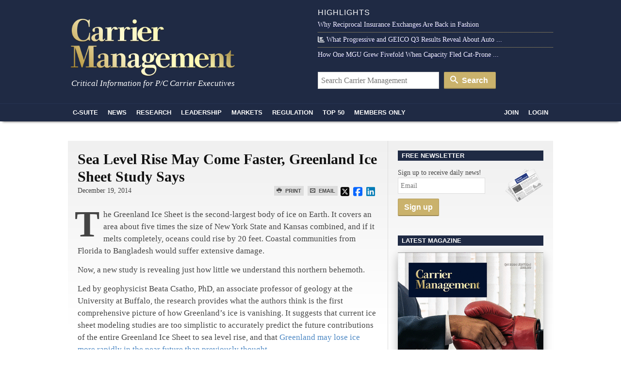

--- FILE ---
content_type: text/html; charset=UTF-8
request_url: https://www.carriermanagement.com/news/2014/12/19/133188.htm
body_size: 17778
content:
<!doctype html>
<html lang="en">
    <head>
  <meta charset="utf-8">
  <meta http-equiv="x-ua-compatible" content="ie=edge">
  <meta name="viewport" content="width=device-width, initial-scale=1">
  <script src="https://kit.fontawesome.com/bf319bf1b6.js" crossorigin="anonymous"></script>
  <meta name='robots' content='index, follow, max-image-preview:large, max-snippet:-1, max-video-preview:-1' />
	<style>img:is([sizes="auto" i], [sizes^="auto," i]) { contain-intrinsic-size: 3000px 1500px }</style>
	
	<title>Sea Level Rise May Come Faster, Greenland Ice Sheet Study Says</title>
	<link rel="canonical" href="https://www.carriermanagement.com/news/2014/12/19/133188.htm" />
	<meta property="og:locale" content="en_US" />
	<meta property="og:type" content="article" />
	<meta property="og:title" content="Sea Level Rise May Come Faster, Greenland Ice Sheet Study Says - Carrier Management" />
	<meta property="og:description" content="The Greenland Ice Sheet is the second-largest body of ice on Earth. It covers an area about five times the size of New York State and Kansas combined, and if it melts completely, oceans could rise by 20 feet. Coastal communities from Florida to Bangladesh would suffer extensive damage. Now, a new study is revealing &hellip; Continued" />
	<meta property="og:url" content="https://www.carriermanagement.com/news/2014/12/19/133188.htm" />
	<meta property="og:site_name" content="Carrier Management" />
	<meta property="article:modified_time" content="2014-12-19T15:05:02+00:00" />
	<meta property="og:image" content="https://www.carriermanagement.com/assets/court-considers-global-warming-150x150.jpg" />
	<meta property="og:image:width" content="150" />
	<meta property="og:image:height" content="150" />
	<meta property="og:image:type" content="image/jpeg" />
	<meta name="twitter:card" content="summary_large_image" />
	<meta name="twitter:label1" content="Est. reading time" />
	<meta name="twitter:data1" content="6 minutes" />
	<meta name="twitter:label2" content="Written by" />
	<meta name="twitter:data2" content="admin" />
	<script type="application/ld+json" class="yoast-schema-graph">{"@context":"https://schema.org","@graph":[{"@type":"WebPage","@id":"https://www.carriermanagement.com/news/2014/12/19/133188.htm","url":"https://www.carriermanagement.com/news/2014/12/19/133188.htm","name":"Sea Level Rise May Come Faster, Greenland Ice Sheet Study Says - Carrier Management","isPartOf":{"@id":"https://www.carriermanagement.com/#website"},"primaryImageOfPage":{"@id":"https://www.carriermanagement.com/news/2014/12/19/133188.htm#primaryimage"},"image":{"@id":"https://www.carriermanagement.com/news/2014/12/19/133188.htm#primaryimage"},"thumbnailUrl":"/assets/court-considers-global-warming-150x150.jpg","datePublished":"2014-12-19T15:04:43+00:00","dateModified":"2014-12-19T15:05:02+00:00","inLanguage":"en-US","potentialAction":[{"@type":"ReadAction","target":["https://www.carriermanagement.com/news/2014/12/19/133188.htm"]}]},{"@type":"ImageObject","inLanguage":"en-US","@id":"https://www.carriermanagement.com/news/2014/12/19/133188.htm#primaryimage","url":"/assets/court-considers-global-warming-150x150.jpg","contentUrl":"/assets/court-considers-global-warming-150x150.jpg","width":150,"height":150},{"@type":"WebSite","@id":"https://www.carriermanagement.com/#website","url":"https://www.carriermanagement.com/","name":"Carrier Management","description":"Critical Information for P/C Insurance Company Executives &amp; Directors","potentialAction":[{"@type":"SearchAction","target":{"@type":"EntryPoint","urlTemplate":"https://www.carriermanagement.com/?s={search_term_string}"},"query-input":{"@type":"PropertyValueSpecification","valueRequired":true,"valueName":"search_term_string"}}],"inLanguage":"en-US"}]}</script>


<link rel='dns-prefetch' href='//proxy.beyondwords.io' />
<link rel='dns-prefetch' href='//cdnjs.cloudflare.com' />
<link rel='dns-prefetch' href='//static.addtoany.com' />
<style id='classic-theme-styles-inline-css' type='text/css'>
/*! This file is auto-generated */
.wp-block-button__link{color:#fff;background-color:#32373c;border-radius:9999px;box-shadow:none;text-decoration:none;padding:calc(.667em + 2px) calc(1.333em + 2px);font-size:1.125em}.wp-block-file__button{background:#32373c;color:#fff;text-decoration:none}
</style>
<style id='co-authors-plus-coauthors-style-inline-css' type='text/css'>
.wp-block-co-authors-plus-coauthors.is-layout-flow [class*=wp-block-co-authors-plus]{display:inline}

</style>
<style id='co-authors-plus-avatar-style-inline-css' type='text/css'>
.wp-block-co-authors-plus-avatar :where(img){height:auto;max-width:100%;vertical-align:bottom}.wp-block-co-authors-plus-coauthors.is-layout-flow .wp-block-co-authors-plus-avatar :where(img){vertical-align:middle}.wp-block-co-authors-plus-avatar:is(.alignleft,.alignright){display:table}.wp-block-co-authors-plus-avatar.aligncenter{display:table;margin-inline:auto}

</style>
<style id='co-authors-plus-image-style-inline-css' type='text/css'>
.wp-block-co-authors-plus-image{margin-bottom:0}.wp-block-co-authors-plus-image :where(img){height:auto;max-width:100%;vertical-align:bottom}.wp-block-co-authors-plus-coauthors.is-layout-flow .wp-block-co-authors-plus-image :where(img){vertical-align:middle}.wp-block-co-authors-plus-image:is(.alignfull,.alignwide) :where(img){width:100%}.wp-block-co-authors-plus-image:is(.alignleft,.alignright){display:table}.wp-block-co-authors-plus-image.aligncenter{display:table;margin-inline:auto}

</style>
<style id='global-styles-inline-css' type='text/css'>
:root{--wp--preset--aspect-ratio--square: 1;--wp--preset--aspect-ratio--4-3: 4/3;--wp--preset--aspect-ratio--3-4: 3/4;--wp--preset--aspect-ratio--3-2: 3/2;--wp--preset--aspect-ratio--2-3: 2/3;--wp--preset--aspect-ratio--16-9: 16/9;--wp--preset--aspect-ratio--9-16: 9/16;--wp--preset--color--black: #000000;--wp--preset--color--cyan-bluish-gray: #abb8c3;--wp--preset--color--white: #ffffff;--wp--preset--color--pale-pink: #f78da7;--wp--preset--color--vivid-red: #cf2e2e;--wp--preset--color--luminous-vivid-orange: #ff6900;--wp--preset--color--luminous-vivid-amber: #fcb900;--wp--preset--color--light-green-cyan: #7bdcb5;--wp--preset--color--vivid-green-cyan: #00d084;--wp--preset--color--pale-cyan-blue: #8ed1fc;--wp--preset--color--vivid-cyan-blue: #0693e3;--wp--preset--color--vivid-purple: #9b51e0;--wp--preset--gradient--vivid-cyan-blue-to-vivid-purple: linear-gradient(135deg,rgba(6,147,227,1) 0%,rgb(155,81,224) 100%);--wp--preset--gradient--light-green-cyan-to-vivid-green-cyan: linear-gradient(135deg,rgb(122,220,180) 0%,rgb(0,208,130) 100%);--wp--preset--gradient--luminous-vivid-amber-to-luminous-vivid-orange: linear-gradient(135deg,rgba(252,185,0,1) 0%,rgba(255,105,0,1) 100%);--wp--preset--gradient--luminous-vivid-orange-to-vivid-red: linear-gradient(135deg,rgba(255,105,0,1) 0%,rgb(207,46,46) 100%);--wp--preset--gradient--very-light-gray-to-cyan-bluish-gray: linear-gradient(135deg,rgb(238,238,238) 0%,rgb(169,184,195) 100%);--wp--preset--gradient--cool-to-warm-spectrum: linear-gradient(135deg,rgb(74,234,220) 0%,rgb(151,120,209) 20%,rgb(207,42,186) 40%,rgb(238,44,130) 60%,rgb(251,105,98) 80%,rgb(254,248,76) 100%);--wp--preset--gradient--blush-light-purple: linear-gradient(135deg,rgb(255,206,236) 0%,rgb(152,150,240) 100%);--wp--preset--gradient--blush-bordeaux: linear-gradient(135deg,rgb(254,205,165) 0%,rgb(254,45,45) 50%,rgb(107,0,62) 100%);--wp--preset--gradient--luminous-dusk: linear-gradient(135deg,rgb(255,203,112) 0%,rgb(199,81,192) 50%,rgb(65,88,208) 100%);--wp--preset--gradient--pale-ocean: linear-gradient(135deg,rgb(255,245,203) 0%,rgb(182,227,212) 50%,rgb(51,167,181) 100%);--wp--preset--gradient--electric-grass: linear-gradient(135deg,rgb(202,248,128) 0%,rgb(113,206,126) 100%);--wp--preset--gradient--midnight: linear-gradient(135deg,rgb(2,3,129) 0%,rgb(40,116,252) 100%);--wp--preset--font-size--small: 13px;--wp--preset--font-size--medium: 20px;--wp--preset--font-size--large: 36px;--wp--preset--font-size--x-large: 42px;--wp--preset--spacing--20: 0.44rem;--wp--preset--spacing--30: 0.67rem;--wp--preset--spacing--40: 1rem;--wp--preset--spacing--50: 1.5rem;--wp--preset--spacing--60: 2.25rem;--wp--preset--spacing--70: 3.38rem;--wp--preset--spacing--80: 5.06rem;--wp--preset--shadow--natural: 6px 6px 9px rgba(0, 0, 0, 0.2);--wp--preset--shadow--deep: 12px 12px 50px rgba(0, 0, 0, 0.4);--wp--preset--shadow--sharp: 6px 6px 0px rgba(0, 0, 0, 0.2);--wp--preset--shadow--outlined: 6px 6px 0px -3px rgba(255, 255, 255, 1), 6px 6px rgba(0, 0, 0, 1);--wp--preset--shadow--crisp: 6px 6px 0px rgba(0, 0, 0, 1);}:where(.is-layout-flex){gap: 0.5em;}:where(.is-layout-grid){gap: 0.5em;}body .is-layout-flex{display: flex;}.is-layout-flex{flex-wrap: wrap;align-items: center;}.is-layout-flex > :is(*, div){margin: 0;}body .is-layout-grid{display: grid;}.is-layout-grid > :is(*, div){margin: 0;}:where(.wp-block-columns.is-layout-flex){gap: 2em;}:where(.wp-block-columns.is-layout-grid){gap: 2em;}:where(.wp-block-post-template.is-layout-flex){gap: 1.25em;}:where(.wp-block-post-template.is-layout-grid){gap: 1.25em;}.has-black-color{color: var(--wp--preset--color--black) !important;}.has-cyan-bluish-gray-color{color: var(--wp--preset--color--cyan-bluish-gray) !important;}.has-white-color{color: var(--wp--preset--color--white) !important;}.has-pale-pink-color{color: var(--wp--preset--color--pale-pink) !important;}.has-vivid-red-color{color: var(--wp--preset--color--vivid-red) !important;}.has-luminous-vivid-orange-color{color: var(--wp--preset--color--luminous-vivid-orange) !important;}.has-luminous-vivid-amber-color{color: var(--wp--preset--color--luminous-vivid-amber) !important;}.has-light-green-cyan-color{color: var(--wp--preset--color--light-green-cyan) !important;}.has-vivid-green-cyan-color{color: var(--wp--preset--color--vivid-green-cyan) !important;}.has-pale-cyan-blue-color{color: var(--wp--preset--color--pale-cyan-blue) !important;}.has-vivid-cyan-blue-color{color: var(--wp--preset--color--vivid-cyan-blue) !important;}.has-vivid-purple-color{color: var(--wp--preset--color--vivid-purple) !important;}.has-black-background-color{background-color: var(--wp--preset--color--black) !important;}.has-cyan-bluish-gray-background-color{background-color: var(--wp--preset--color--cyan-bluish-gray) !important;}.has-white-background-color{background-color: var(--wp--preset--color--white) !important;}.has-pale-pink-background-color{background-color: var(--wp--preset--color--pale-pink) !important;}.has-vivid-red-background-color{background-color: var(--wp--preset--color--vivid-red) !important;}.has-luminous-vivid-orange-background-color{background-color: var(--wp--preset--color--luminous-vivid-orange) !important;}.has-luminous-vivid-amber-background-color{background-color: var(--wp--preset--color--luminous-vivid-amber) !important;}.has-light-green-cyan-background-color{background-color: var(--wp--preset--color--light-green-cyan) !important;}.has-vivid-green-cyan-background-color{background-color: var(--wp--preset--color--vivid-green-cyan) !important;}.has-pale-cyan-blue-background-color{background-color: var(--wp--preset--color--pale-cyan-blue) !important;}.has-vivid-cyan-blue-background-color{background-color: var(--wp--preset--color--vivid-cyan-blue) !important;}.has-vivid-purple-background-color{background-color: var(--wp--preset--color--vivid-purple) !important;}.has-black-border-color{border-color: var(--wp--preset--color--black) !important;}.has-cyan-bluish-gray-border-color{border-color: var(--wp--preset--color--cyan-bluish-gray) !important;}.has-white-border-color{border-color: var(--wp--preset--color--white) !important;}.has-pale-pink-border-color{border-color: var(--wp--preset--color--pale-pink) !important;}.has-vivid-red-border-color{border-color: var(--wp--preset--color--vivid-red) !important;}.has-luminous-vivid-orange-border-color{border-color: var(--wp--preset--color--luminous-vivid-orange) !important;}.has-luminous-vivid-amber-border-color{border-color: var(--wp--preset--color--luminous-vivid-amber) !important;}.has-light-green-cyan-border-color{border-color: var(--wp--preset--color--light-green-cyan) !important;}.has-vivid-green-cyan-border-color{border-color: var(--wp--preset--color--vivid-green-cyan) !important;}.has-pale-cyan-blue-border-color{border-color: var(--wp--preset--color--pale-cyan-blue) !important;}.has-vivid-cyan-blue-border-color{border-color: var(--wp--preset--color--vivid-cyan-blue) !important;}.has-vivid-purple-border-color{border-color: var(--wp--preset--color--vivid-purple) !important;}.has-vivid-cyan-blue-to-vivid-purple-gradient-background{background: var(--wp--preset--gradient--vivid-cyan-blue-to-vivid-purple) !important;}.has-light-green-cyan-to-vivid-green-cyan-gradient-background{background: var(--wp--preset--gradient--light-green-cyan-to-vivid-green-cyan) !important;}.has-luminous-vivid-amber-to-luminous-vivid-orange-gradient-background{background: var(--wp--preset--gradient--luminous-vivid-amber-to-luminous-vivid-orange) !important;}.has-luminous-vivid-orange-to-vivid-red-gradient-background{background: var(--wp--preset--gradient--luminous-vivid-orange-to-vivid-red) !important;}.has-very-light-gray-to-cyan-bluish-gray-gradient-background{background: var(--wp--preset--gradient--very-light-gray-to-cyan-bluish-gray) !important;}.has-cool-to-warm-spectrum-gradient-background{background: var(--wp--preset--gradient--cool-to-warm-spectrum) !important;}.has-blush-light-purple-gradient-background{background: var(--wp--preset--gradient--blush-light-purple) !important;}.has-blush-bordeaux-gradient-background{background: var(--wp--preset--gradient--blush-bordeaux) !important;}.has-luminous-dusk-gradient-background{background: var(--wp--preset--gradient--luminous-dusk) !important;}.has-pale-ocean-gradient-background{background: var(--wp--preset--gradient--pale-ocean) !important;}.has-electric-grass-gradient-background{background: var(--wp--preset--gradient--electric-grass) !important;}.has-midnight-gradient-background{background: var(--wp--preset--gradient--midnight) !important;}.has-small-font-size{font-size: var(--wp--preset--font-size--small) !important;}.has-medium-font-size{font-size: var(--wp--preset--font-size--medium) !important;}.has-large-font-size{font-size: var(--wp--preset--font-size--large) !important;}.has-x-large-font-size{font-size: var(--wp--preset--font-size--x-large) !important;}
:where(.wp-block-post-template.is-layout-flex){gap: 1.25em;}:where(.wp-block-post-template.is-layout-grid){gap: 1.25em;}
:where(.wp-block-columns.is-layout-flex){gap: 2em;}:where(.wp-block-columns.is-layout-grid){gap: 2em;}
:root :where(.wp-block-pullquote){font-size: 1.5em;line-height: 1.6;}
</style>
<link rel="stylesheet" href="https://cdnjs.cloudflare.com/ajax/libs/twitter-bootstrap/3.4.1/css/bootstrap.min.css">
<link rel="stylesheet" href="https://www.carriermanagement.com/app/themes/carriermanagement/mix/dist/cm.css?v=131">
    <script id="zones">
    <!--// <![CDATA[
        var OA_source = ""
        var OA_zones = {}
    // ]]> -->
    </script>
    <link rel="https://api.w.org/" href="https://www.carriermanagement.com/wp-json/" /><link rel="alternate" title="oEmbed (JSON)" type="application/json+oembed" href="https://www.carriermanagement.com/wp-json/oembed/1.0/embed?url=https%3A%2F%2Fwww.carriermanagement.com%2Fnews%2F2014%2F12%2F19%2F133188.htm" />
<link rel="alternate" title="oEmbed (XML)" type="text/xml+oembed" href="https://www.carriermanagement.com/wp-json/oembed/1.0/embed?url=https%3A%2F%2Fwww.carriermanagement.com%2Fnews%2F2014%2F12%2F19%2F133188.htm&#038;format=xml" />
<link rel="dns-prefetch" href="//ra.wellsmedia.com"><link rel="dns-prefetch" href="//doan9yfi4ok1q.cloudfront.net"><link rel="dns-prefetch" href="//d6zxf491dr98g.cloudfront.net"><link rel="dns-prefetch" href="//djj4itscfdfvu.cloudfront.net"><link rel="dns-prefetch" href="//cdn.segment.com"><link rel="dns-prefetch" href="//www.google-analytics.com"><link rel="dns-prefetch" href="//fonts.google.com"><link rel="dns-prefetch" href="//fonts.gstatic.com"><link rel="dns-prefetch" href="//cdnjs.cloudflare.com"><link rel="dns-prefetch" href="//ml314.com"><link rel="dns-prefetch" href="//in.getclicky.com"><link rel="dns-prefetch" href="//static.getclicky.com"><link rel="dns-prefetch" href="//www.woopra.com"><link rel="dns-prefetch" href="//static.woopra.com"><link rel="dns-prefetch" href="//pixel.quantserve.com"><link rel="dns-prefetch" href="//rules.quantcount.com"><link rel="dns-prefetch" href="//secure.quantserve.com"><script type="text/javascript">
!function(){var analytics=window.analytics=window.analytics||[];if(!analytics.initialize)if(analytics.invoked)window.console&&console.error&&console.error("Segment snippet included twice.");else{analytics.invoked=!0;analytics.methods=["trackSubmit","trackClick","trackLink","trackForm","pageview","identify","reset","group","track","ready","alias","debug","page","once","off","on","addSourceMiddleware","addIntegrationMiddleware","setAnonymousId","addDestinationMiddleware"];analytics.factory=function(e){return function(){var t=Array.prototype.slice.call(arguments);t.unshift(e);analytics.push(t);return analytics}};for(var e=0;e<analytics.methods.length;e++){var key=analytics.methods[e];analytics[key]=analytics.factory(key)}analytics.load=function(key,e){var t=document.createElement("script");t.type="text/javascript";t.async=!0;t.src="https://cdn.segment.com/analytics.js/v1/" + key + "/analytics.min.js";var n=document.getElementsByTagName("script")[0];n.parentNode.insertBefore(t,n);analytics._loadOptions=e};analytics._writeKey="bqXGlbC93QYmtYhizlE49NJv7C59SkY4";analytics.SNIPPET_VERSION="4.13.2";
analytics.load("bqXGlbC93QYmtYhizlE49NJv7C59SkY4");
analytics.page({"platform":"web","article-type":"free","category":"Reinsurance, Research, Risk, Technology\/Science"});
}}();

//ccm informer
(function(f,i,c){var a=decodeURIComponent,e="",l="",o="||",g=";;",h="split",b="length",j="indexOf",k=0,n="localStorage",m="_ccmdt";f[c]=f[c]||{};function d(q){var p;if(f[n]){return f[n][q]||""}else{p=i.cookie.match(q+"=([^;]*)");return(p&&p[1])||""}}f[c].us={};e=a(d(m))[h](o);k=e[b];if(k>0){while(k--){l=e[k][h]("=");if(l[b]>1){if(l[1][j](g)>-1){f[c].us[l[0]]=l[1][h](g);f[c].us[l[0]].pop()}else{f[c].us[l[0]]=l[1]}}}}})(window,document,"_ml");

analytics.ready(function() {
        (function () {
        _ml = window._ml || {};
        _ml.eid = '80530';
        _ml.informer = {
            callback: function (gaSet,gaSend) { //call back when profile is loaded

                // GA4
                if (typeof analytics != 'undefined' && !_ml.isEmptyObj(_ml.us)) {
                  analytics.track("bombora_profile", {
                    nonInteraction: 1,
                    bombora_domain: _ml.us.dm,
                    bombora_company_revenue: _ml.us.cr,
                    bombora_company_size: _ml.us.cs,
                    bombora_decision_maker: _ml.us.dcm,
                    bombora_functional_area: (_ml.us.fa && _ml.us.fa.length > 0) ? _ml.us.fa[0] : null,
                    bombora_industry: _ml.us.ind,
                    bombora_install_data: (_ml.us.ins && _ml.us.ins.length > 0) ? _ml.us.ins[0] : null,
                    bombora_predictive_cat: (_ml.us.pc && _ml.us.pc.length > 0) ? _ml.us.pc[0] : null,
                    bombora_professional_grp: (_ml.us.pg && _ml.us.pg.length > 0) ? _ml.us.pg[0] : null,
                    bombora_seniority: _ml.us.sn,
                    bombora_topic: (_ml.us.tp && _ml.us.tp.length > 0) ? _ml.us.tp[0] : null,
                  });
                }

            },
            enable: true
        };
        var s = document.getElementsByTagName('script')[0], cd = new Date(), mltag = document.createElement('script');
        mltag.type = 'text/javascript'; mltag.async = true;
        mltag.src = 'https://ml314.com/tag.aspx?' + cd.getDate() + cd.getMonth() + cd.getFullYear();
        s.parentNode.insertBefore(mltag, s);
    })();
});

</script>

<script src="https://cdn.usefathom.com/script.js" data-site="UQAOLAVK" defer></script>

<script defer data-domain="carriermanagement.com" src="https://plausible.io/js/script.js"></script>
</head>

    <body class="wp-singular new-template-default single single-new postid-133188 wp-theme-carriermanagement 133188.htm">
        
<header id="header" class="clearfix">
    <a class="skip-link" href='#main'>Skip to content</a>

    
    <div id="logo-area" class="container">
        <div class="row">
            <div class="col col-sm-6">
                <h1 id="logo"><a href="https://www.carriermanagement.com/" title="Carrier Management" rel="home"><img src="https://www.carriermanagement.com/img/cm-logo-nom-926x334.png" alt="Carrier Management" width="340" height="125" /></a></h1>
                <div id="tagline">Critical Information for P/C Carrier Executives</div>
            </div>

            <div class="col col-sm-6 headlines">
                <h4>Highlights</h4>
<ul>
    <li><a href="https://www.carriermanagement.com/features/2025/11/21/281723.htm">Why Reciprocal Insurance Exchanges Are Back in Fashion</a></li><li><a href="https://www.carriermanagement.com/news/2025/11/07/281234.htm"><i class="fas fa-chart-bar  icon-white"></i>What Progressive and GEICO Q3 Results Reveal About Auto ...</a></li><li><a href="https://www.carriermanagement.com/features/2025/11/21/281716.htm">How One MGU Grew Fivefold When Capacity Fled Cat-Prone ...</a></li></ul>
<form role="search" method="get" class="form-search" action="https://www.carriermanagement.com/search/">
  <label class="hide" for="q">Search for:</label>
  <input type="text" value="" name="q" id="q" class="search-query" placeholder="Search Carrier Management">
  <button type="submit" class="btn btn-primary"><i class="icon-search icon-white"></i> Search</button>
</form>
            </div>
        </div>
    </div>
    <div id="sticky-nav-marker"></div>
    <div id="sticky-nav">
        <div class="container">
            <ul class="nav-main">
                <li id="small-logo"><a href="/"><img src="/assets/img/carrier-management-gold-95x36.png" alt="Carrier Management"/></a></li>
                <li id="nav-csuite" class="subnav hidden-xs"><a href="/c-suite/">C-Suite</a></li>
                <li id="nav-news" class="subnav"><a href="/news/">News</a></li>
                <li id="nav-research"><a href="/research/">Research</a></li>
                <li id="nav-leadership" class="subnav"><a href="/leadership-strategy/">Leadership</a></li>
                <li id="nav-markets" class="subnav hidden-xs"><a href="/markets/">Markets</a></li>
                <li id="nav-regulation" class="subnav hidden-xs"><a href="/regulation-compliance/">Regulation</a></li>
                <li id="nav-top" class="subnav"><a href="/top-content/">Top 50</a></li>
                <li id="nav-membersonly" class="subnav"><a href="/members-only/">Members Only</a></li>
            </ul>
            <ul class="nav-main pull-right">
                                                        <li id="nav-join" class="subnav"><a href="https://www.carriermanagement.com/members/signup?redirect_to=https%3A%2F%2Fwww.carriermanagement.com%2Fnews%2F2014%2F12%2F19%2F133188.htm" rel="nofollow">Join</a></li>
                    <li id="nav-login"><a href="https://www.carriermanagement.com/members/login?redirect_to=https://www.carriermanagement.com/news/2014/12/19/133188.htm" rel="nofollow">Login</a></li>
                                                </ul>
        </div>

        <div id="sticky-nav-header" class="mega-menu hide">
    <div id="subnav-csuite" class="subnav">
        <div class="container">
            <div class="row">
                <div class="col col-sm-4">
                    <ul class="nav nav-list">
                        <li><a href="/c-suite/boardroom-agenda/">Boardroom Agenda</a></li>
                        <li><a href="/c-suite/chief-executive/">CEO / Chief Executive</a></li>
                        <li><a href="/c-suite/financial/">CFO / Financial</a></li>
                        <li><a href="/c-suite/underwriting/">Underwriting</a></li>
                        <li><a href="/c-suite/technology/">CTO / Technology</a></li>
                        <li><a href="/c-suite/risk/">Risk</a></li>
                        <li><a href="/c-suite/brand-management/">Brand Management &amp; Sales</a></li>
                        <li><a href="/c-suite/investment-officers/">Investment Officers</a></li>
                        <li><a href="/c-suite/claims-legal/">Claims / Legal</a></li>
                        <li><a href="/c-suite/talent-management/">Talent Management</a></li>
                    </ul>
                </div>
                                    <div class="col col-sm-4">
                        <a class="article" href="https://www.carriermanagement.com/news/2025/12/11/282332.htm">
                            <img width="300" height="150" src="/assets/bigstock-Business-Lay-off-resign-Job-374674195-300x150.jpg" class="attachment-mega-menu-span4 size-mega-menu-span4 wp-post-image" alt="" decoding="async">                            <span>Fewer Workers Quitting Their Jobs</span>
                        </a>
                    </div>
                                    <div class="col col-sm-4">
                        <a class="article" href="https://www.carriermanagement.com/news/2025/12/11/282322.htm">
                            <img width="300" height="150" src="/assets/bigstock-Christmas-gift-box-and-baubles-76775498-300x150.jpg" class="attachment-mega-menu-span4 size-mega-menu-span4 wp-post-image" alt="" decoding="async">                            <span>Realistic Ways to Maintain Health Habits During the Holidays</span>
                        </a>
                    </div>
                            </div>
        </div>
    </div>

    <div id="subnav-news" class="subnav">
        <div class="container">
            <div class="row">
                <div class="col col-sm-4">
                    <ul class="nav nav-list">
                        <li><a href="/news/us/">U.S.</a></li>
                        <li><a href="/news/international/">International</a></li>
                        <li><a href="/news/industry-news/">Industry News</a></li>
                        <li><a href="/news/government/">Government</a></li>
                        <li><a href="/news/technology-science/">Technology &amp; Science</a></li>
                    </ul>
                </div>
                                    <div class="col col-sm-4">
                        <a class="article" href="https://www.carriermanagement.com/news/2025/12/11/282360.htm">
                            <img width="300" height="150" src="/assets/bigstock-Closeup-of-an-empty-conference-47948192-board-boardroom-boardroom-chairs-boardroom-vacancy-300x150.jpg" class="attachment-mega-menu-span4 size-mega-menu-span4 wp-post-image" alt="" loading="lazy" decoding="async">                            <span>Amica COO Murphy Retires After 45 Years</span>
                        </a>
                    </div>
                                    <div class="col col-sm-4">
                        <a class="article" href="https://www.carriermanagement.com/news/2025/12/11/282343.htm">
                            <img width="300" height="150" src="/assets/AdobeStock_559899334-analysts-forecasting-earnings-300x150.jpeg" class="attachment-mega-menu-span4 size-mega-menu-span4 wp-post-image" alt="" loading="lazy" decoding="async">                            <span>What to Expect in 2026: U.S. P/C Results More Like 2024</span>
                        </a>
                    </div>
                            </div>

            <h4><a href="/news/">See all News <i class="icon-open-right"></i></a></h4>
        </div>
    </div>

    <div id="subnav-leadership" class="subnav">
        <div class="container">
            <div class="row">
                <div class="col col-sm-4">
                    <ul class="nav nav-list">
                        <li><a href="/leadership-strategy/executive-spotlight/">Executive Spotlight</a></li>
                        <li><a href="/leadership-strategy/innovation/">Innovation</a></li>
                        <li><a href="/leadership-strategy/strategy/">Strategy</a></li>
                        <li><a href="/leadership-strategy/leadership/">Leadership</a></li>
                        <li><a href="/leadership-strategy/performance/">Performance</a></li>
                        <li><a href="/leadership-strategy/growth-initiatives/">Growth Initiatives</a></li>
                        <li><a href="/leadership-strategy/social-responsibility/">Social Responsibility</a></li>
                    </ul>
                </div>
                                    <div class="col col-sm-4">
                        <a class="article" href="https://www.carriermanagement.com/news/2025/12/08/282151.htm" style="display: block;">
                            <img width="300" height="150" src="/assets/bigstock-199265458-businessman-holding-launching-rocket-startup-300x150.jpg" class="attachment-mega-menu-span4 size-mega-menu-span4 wp-post-image" alt="" loading="lazy" decoding="async">                            <span>Chubb, The Hartford, Liberty and Travelers Team Up on Surety Tech Co. Launch</span>
                        </a>
                    </div>
                                    <div class="col col-sm-4">
                        <a class="article" href="https://www.carriermanagement.com/features/2025/12/03/282000.htm" style="display: block;">
                            <img width="300" height="150" src="/assets/presentation-crowd-AdobeStock_1780276425-300x150.jpeg" class="attachment-mega-menu-span4 size-mega-menu-span4 wp-post-image" alt="" loading="lazy" decoding="async">                            <span>Executive Utterances: On Presenting</span>
                        </a>
                    </div>
                            </div>
        </div>
    </div>

    <div id="subnav-markets" class="subnav">
        <div class="container">
            <div class="row">
                <div class="col col-sm-4">
                    <ul class="nav nav-list">
                        <li><a href="/markets/reinsurance/">Reinsurance</a></li>
                        <li><a href="/markets/emerging-markets/">Emerging Markets</a></li>
                        <li><a href="/markets/global-economy/">Global Economy</a></li>
                        <li><a href="/markets/personal-lines/">Personal Lines</a></li>
                        <li><a href="/markets/commercial-lines/">Commercial Lines</a></li>
                        <li><a href="/markets/specialty/">Specialty</a></li>
                    </ul>
                </div>
                                    <div class="col col-sm-4">
                        <a class="article" href="https://www.carriermanagement.com/news/2025/12/11/282348.htm" style="display: block;">
                            <img width="300" height="150" src="/assets/tractor-trailers-commercial-trucking-Bloomberg-300x150.jpg" class="attachment-mega-menu-span4 size-mega-menu-span4 wp-post-image" alt="" loading="lazy" decoding="async">                            <span>Truckers Who Fail English Tests Are Pulled Off Roads in Crackdown</span>
                        </a>
                    </div>
                                    <div class="col col-sm-4">
                        <a class="article" href="https://www.carriermanagement.com/news/2025/12/11/282330.htm" style="display: block;">
                            <img width="300" height="150" src="/assets/Sam-Altman-Bloomberg-300x150.jpg" class="attachment-mega-menu-span4 size-mega-menu-span4 wp-post-image" alt="" loading="lazy" decoding="async">                            <span>OpenAI And Microsoft Sued Over Murder-Suicide Blamed on ChatGPT</span>
                        </a>
                    </div>
                            </div>
        </div>
    </div>

    <div id="subnav-regulation" class="subnav">
        <div class="container">
            <div class="row">
                <div class="col col-sm-4">
                    <ul class="nav nav-list">
                        <li><a href="/regulation-compliance/insurance-regulation/">Insurance Regulation</a></li>
                        <li><a href="/regulation-compliance/securities-regulation/">Securities Regulation</a></li>
                        <li><a href="/regulation-compliance/accounting-tax/">Accounting &amp; Tax</a></li>
                        <li><a href="/regulation-compliance/rating-agencies/">Rating Agencies</a></li>
                    </ul>
                </div>
                                    <div class="col col-sm-4">
                        <a class="article" href="https://www.carriermanagement.com/features/2025/12/11/282280.htm" style="display: block;">
                            <img width="300" height="150" src="/assets/what-rules-need-changing-1-300x150.jpg" class="attachment-mega-menu-span4 size-mega-menu-span4 wp-post-image" alt="" loading="lazy" decoding="async">                            <span>Viewpoint: Mapping Evolving Regulatory Terrain for MGAs, MGUs and Other DUAEs</span>
                        </a>
                    </div>
                                    <div class="col col-sm-4">
                        <a class="article" href="https://www.carriermanagement.com/news/2025/12/09/282203.htm" style="display: block;">
                            <img width="300" height="150" src="/assets/AI-pic-2-1-300x150.jpeg" class="attachment-mega-menu-span4 size-mega-menu-span4 wp-post-image" alt="" loading="lazy" decoding="async">                            <span>Trump to Issue Order Creating National AI Rule</span>
                        </a>
                    </div>
                            </div>
        </div>
    </div>

    <div id="subnav-top" class="subnav">
        <div class="container">
            <div class="row">
                            <div class="col col-sm-3">
                    <a class="article" href="https://www.carriermanagement.com/news/2025/12/02/281970.htm">
                        <img width="235" height="150" src="/assets/bigstock-New-And-Used-Cars-160766-1536x1024-1-235x150.jpg" class="attachment-mega-menu-span3 size-mega-menu-span3 wp-post-image" alt="" loading="lazy" decoding="async">                        <span>Texas ID Restrictions Could Prevent Illegal Immigrants in U.S. From Buying, Registering Vehicles</span>
                    </a>
                </div>
                            <div class="col col-sm-3">
                    <a class="article" href="https://www.carriermanagement.com/news/2025/11/17/281483.htm">
                        <img width="235" height="150" src="/assets/Businessman-Thumbs-Down-Sad-AdobeStock_176848311-235x150.jpeg" class="attachment-mega-menu-span3 size-mega-menu-span3 wp-post-image" alt="" loading="lazy" decoding="async">                        <span>AM Best Downgrades State Farm Mutual Auto</span>
                    </a>
                </div>
                            <div class="col col-sm-3">
                    <a class="article" href="https://www.carriermanagement.com/news/2025/12/08/282151.htm">
                        <img width="235" height="150" src="/assets/bigstock-199265458-businessman-holding-launching-rocket-startup-235x150.jpg" class="attachment-mega-menu-span3 size-mega-menu-span3 wp-post-image" alt="" loading="lazy" decoding="async">                        <span>Chubb, The Hartford, Liberty and Travelers Team Up on Surety Tech Co. Launch</span>
                    </a>
                </div>
                            <div class="col col-sm-3">
                    <a class="article" href="https://www.carriermanagement.com/features/2025/11/24/281755.htm">
                        <img width="235" height="150" src="/assets/commercial-auto-telematics-AI-AdobeStock_1305301338-235x150.jpeg" class="attachment-mega-menu-span3 size-mega-menu-span3 wp-post-image" alt="" loading="lazy" decoding="async">                        <span>Why Insurance Telematics Integrations Fail</span>
                    </a>
                </div>
                        </div>

            <h4><a href="/top-content/">See all Top 50 <i class="icon-open-right"></i></a></h4>
        </div>
    </div>

    <div id="subnav-membersonly" class="subnav">
        <div class="container">
            <div class="row">
                            <div class="col col-sm-3">
                    <a class="article" href="https://www.carriermanagement.com/features/2025/12/10/282224.htm">
                        <img width="235" height="150" src="/assets/ChatGPT-Image-Dec-9-2025-Building-Negotiation-Skills-BATNA-ZOPA-235x150.png" class="attachment-mega-menu-span3 size-mega-menu-span3 wp-post-image" alt="" loading="lazy" decoding="async">                        <span>Rebuilding Negotiation Talent: Why This Skill Is Missing and How to Fix It</span>
                    </a>
                </div>
                            <div class="col col-sm-3">
                    <a class="article" href="https://www.carriermanagement.com/features/2025/12/05/282059.htm">
                        <img width="235" height="150" src="/assets/digital-brain-link-AdobeStock_1697403143-235x150.jpeg" class="attachment-mega-menu-span3 size-mega-menu-span3 wp-post-image" alt="" loading="lazy" decoding="async">                        <span>AI in Property/Casualty Insurance: Why Trusted Data Is the Missing Link</span>
                    </a>
                </div>
                            <div class="col col-sm-3">
                    <a class="article" href="https://www.carriermanagement.com/features/2025/12/04/282036.htm">
                        <img width="235" height="150" src="/assets/bigstock-Mind-74630221-235x150.jpg" class="attachment-mega-menu-span3 size-mega-menu-span3 wp-post-image" alt="" loading="lazy" decoding="async">                        <span>The Future of Knowledge in Insurance: From Training to AI-Powered Productivity</span>
                    </a>
                </div>
                            <div class="col col-sm-3">
                    <a class="article" href="https://www.carriermanagement.com/features/2025/12/02/281954.htm">
                        <img width="235" height="150" src="/assets/AdobeStock_1803953867_Heavily-Frozen-Metal-Pipe-Covered-With-Thick-Ice-And-Long-Icicles-Showing-Severe-Winter-Plumbing-Damage-235x150.jpeg" class="attachment-mega-menu-span3 size-mega-menu-span3 wp-post-image" alt="" loading="lazy" decoding="async">                        <span>6 Warning Signs for Insurers: How to Anticipate, Respond to Pipe Freezes</span>
                    </a>
                </div>
                        </div>

            <h4><a href="/members-only/">See all Members Only Content <i class="icon-open-right"></i></a></h4>
        </div>
    </div>
    <div id="subnav-join" class="subnav">
        <div class="container">
            <div class="row">
                <div class="col col-sm-4">
                    <h4>Benefits</h4>
                    <ul class="bullets">
                        <li><strong>News for the P/C Insurance C-Suite</strong> - Focused reporting from reliable sources and experienced financial journalists.</li>
                        <li><strong>Research and Analysis Not Found Elsewhere</strong> - Exclusive content from researchers think tanks, industry experts and respected analysts.</li>
                        <li><strong>High-Profile Peers</strong> - Interviews with thought leaders in the global and U.S. insurance industry.</li>
                    </ul>
                </div>
                <div class="col col-sm-4 col-sm-offset-1">
                    <h4>Online Access</h4>
                    Complete, unrestricted access to the popular CarrierManagement.com website, which provides insurance company C-suite executives with daily news, white papers, advice, instruction and editorial on how to manage insurance companies more efficiently and more effectively.
                </div>
            </div>
        </div>
    </div>
</div>
    </div>
</header>

        <div class="wrap container" role="document">
                        <div class="content row">
                <main class="main">
                    <div class="article-feed" data-infinite-scroll data-toc="[{&quot;id&quot;:133188,&quot;title&quot;:&quot;Sea Level Rise May Come Faster, Greenland Ice Sheet Study Says&quot;,&quot;permalink&quot;:&quot;https:\/\/www.carriermanagement.com\/news\/2014\/12\/19\/133188.htm&quot;,&quot;author&quot;:&quot;&quot;,&quot;category&quot;:&quot;reinsurance&quot;},{&quot;id&quot;:282059,&quot;title&quot;:&quot;&lt;i class=\&quot;icon-lock\&quot; data-toggle=\&quot;tooltip\&quot; data-title=\&quot;Members Only\&quot;&gt;&lt;\/i&gt;AI in Property\/Casualty Insurance: Why Trusted Data Is the Missing Link&quot;,&quot;permalink&quot;:&quot;https:\/\/www.carriermanagement.com\/features\/2025\/12\/05\/282059.htm&quot;,&quot;author&quot;:&quot;&quot;,&quot;category&quot;:&quot;technology&quot;},{&quot;id&quot;:281557,&quot;title&quot;:&quot;&lt;i class=\&quot;icon-lock\&quot; data-toggle=\&quot;tooltip\&quot; data-title=\&quot;Members Only\&quot;&gt;&lt;\/i&gt;Getting the Embedded Ecosystem Right&quot;,&quot;permalink&quot;:&quot;https:\/\/www.carriermanagement.com\/features\/2025\/11\/18\/281557.htm&quot;,&quot;author&quot;:&quot;&quot;,&quot;category&quot;:&quot;emerging-markets&quot;},{&quot;id&quot;:281716,&quot;title&quot;:&quot;&lt;i class=\&quot;icon-lock\&quot; data-toggle=\&quot;tooltip\&quot; data-title=\&quot;Members Only\&quot;&gt;&lt;\/i&gt;How One MGU Grew Fivefold When Capacity Fled Cat-Prone Property Markets&quot;,&quot;permalink&quot;:&quot;https:\/\/www.carriermanagement.com\/features\/2025\/11\/21\/281716.htm&quot;,&quot;author&quot;:&quot;Susanne Sclafane&quot;,&quot;category&quot;:&quot;featured&quot;},{&quot;id&quot;:282066,&quot;title&quot;:&quot;Demystifying the Data Landscape: Lake, Warehouse and Lakehouse Explained&quot;,&quot;permalink&quot;:&quot;https:\/\/www.carriermanagement.com\/features\/2025\/12\/05\/282066.htm&quot;,&quot;author&quot;:&quot;&quot;,&quot;category&quot;:&quot;technology&quot;}]">
    
<div class="article-wrap"
     data-id="133188"
     data-permalink="https://www.carriermanagement.com/news/2014/12/19/133188.htm"
>
        <div class="bzn bzn-sized bzn-header-970x90">
        <ins data-revive-zoneid="117" data-revive-source="" data-revive-block="1" data-revive-id="36eb7c2bd3daa932a43cc2a8ffbed3a9" ></ins>
        <script async src="https://ra.wellsmedia.com/www/delivery/asyncjs.php"></script>
    </div>
    <!-- Begin Entry -->
    <div class="article post-133188 new type-new status-publish has-post-thumbnail hentry category-reinsurance category-research category-risk category-technology-science tag-climate-change tag-climate-change-and-sea-level-rise tag-ice-melting tag-melting-ice-sheets tag-sea-level-rise">


        <div class="row row-equal-heights">
            <div class="main with-sidebar article-main article-equal-heights">
                
<div class="page-header clearfix">

    <h2>Sea Level Rise May Come Faster, Greenland Ice Sheet Study Says</h2>

    <div class="categories pull-right" style="margin-bottom: 0;">
        <span><a href="https://www.carriermanagement.com/news/2014/12/19/133188.htm?print" rel="nofollow" onClick="_gaq.push(['_trackEvent', 'Print', 'Type', 'Article Print']);"><i class="icon-printer"></i> Print</a></span>

        <span><a href="mailto:?subject=Sea+Level+Rise+May+Come+Faster%2C+Greenland+Ice+Sheet+Study+Says&amp;body=Sea+Level+Rise+May+Come+Faster%2C+Greenland+Ice+Sheet+Study+Says%0Ahttps://www.carriermanagement.com/news/2014/12/19/133188.htm" onClick="_gaq.push(['_trackEvent', 'Email This', 'Type', 'Article Tools']);"><i class="icon-envelope"></i> Email</a></span>

        <!-- AddThis Button BEGIN -->
<div class="social-icons pull-right" style="margin-top: 2px;">
    <div class="a2a_kit a2a_kit_size_18 a2a_default_style">
        <a class="a2a_button_twitter">
            <i class="fa-brands fa-square-x-twitter"></i>
        </a>
        <a class="a2a_button_facebook">
            <i class="fa-brands fa-square-facebook"></i>
        </a>
        <a class="a2a_button_linkedin">
            <i class="fa-brands fa-linkedin"></i>
        </a>
    </div>
</div>
<!-- AddThis Button END -->
    </div>

    <div class="meta">

        
        December 19, 2014
        
            </div>

    </div>

<div class="entry-content">
    <article class="article-content clearfix">
    <p>The Greenland Ice Sheet is the second-largest body of ice on Earth. It covers an area about five times the size of New York State and Kansas combined, and if it melts completely, oceans could rise by 20 feet. Coastal communities from Florida to Bangladesh would suffer extensive damage.</p>
<p>Now, a new study is revealing just how little we understand this northern behemoth.</p>
<p>Led by geophysicist Beata Csatho, PhD, an associate professor of geology at the University at Buffalo, the research provides what the authors think is the first comprehensive picture of how Greenland&#8217;s ice is vanishing. It suggests that current ice sheet modeling studies are too simplistic to accurately predict the future contributions of the entire Greenland Ice Sheet to sea level rise, and that <a href="video:%20https://www.youtube.com/watch?v=xbMjTnIeurw">Greenland may lose ice more rapidly in the near future than previously thought.</a></p><div style="margin-left:-21px;margin-top:30px; margin-bottom:24px;">    <div class="bzn bzn-sized bzn-intext">
        <ins data-revive-zoneid="173" data-revive-source="" data-revive-block="1" data-revive-id="36eb7c2bd3daa932a43cc2a8ffbed3a9" ></ins>
        <script async src="https://ra.wellsmedia.com/www/delivery/asyncjs.php"></script>
    </div></div>
<p>&#8220;The great importance of our data is that for the first time, we have a comprehensive picture of how all of Greenland&#8217;s glaciers have changed over the past decade,&#8221; Csatho says.</p>
<p>&#8220;This information is crucial for developing and validating numerical models that predict how the ice sheet may change and contribute to global sea level over the next few hundred years,&#8221; says Cornelis J. van der Veen, PhD, professor in the Department of Geography at the University of Kansas, who played a key role in interpreting glaciological changes.</p>
<p>The project was a massive undertaking, using satellite and aerial data from NASA&#8217;s ICESat spacecraft and Operation IceBridge field campaign to reconstruct how the height of the Greenland Ice Sheet changed at nearly 100,000 locations from 1993 to 2012.</p>
<p>Ice loss takes place in a complex manner, with the ice sheet both melting and calving ice into the ocean.</p>
<p>The study had two major findings:</p>    <div class="bzn bzn-sized bzn-intext-2">
        <ins data-revive-zoneid="" data-revive-source="" data-revive-block="1" data-revive-id="36eb7c2bd3daa932a43cc2a8ffbed3a9" ></ins>
        <script async src="https://ra.wellsmedia.com/www/delivery/asyncjs.php"></script>
    </div>
<p>• First, the scientists were able to provide new estimates of annual ice loss at high spatial resolution.</p>
<p>• Second, the research revealed that current models fail to accurately capture how the entire Greenland Ice Sheet is changing and contributing to rising oceans.</p>
<p>The second point is crucial to climate change modelers.</p>
<p>Today&#8217;s simulations use the activity of four well-studied glaciers—Jakobshavn, Helheim, Kangerlussuaq and Petermann—to forecast how the entire ice sheet will dump ice into the oceans.</p>
<p>But the new research shows that activity at these four locations may not be representative of what is happening with glaciers across the ice sheet. In fact, glaciers undergo patterns of thinning and thickening that current climate change simulations fail to address, Csatho says.</p>
<p>&#8220;There are 242 outlet glaciers wider than 1.5 km on the Greenland Ice Sheet, and what we see is that their behavior is complex in space and time,&#8221; Csatho says. &#8220;The local climate and geological conditions, the local hydrology — all of these factors have an effect. The current models do not address this complexity.&#8221;</p>
<p>The team identified areas of rapid shrinkage in southeast Greenland that today&#8217;s models don&#8217;t acknowledge. This leads Csatho to believe that the ice sheet could lose ice faster in the future than today&#8217;s simulations would suggest.</p>
<p>The results were published on Dec. 15 in the Proceedings of the National Academy of Sciences.</p>
<p><strong>How much ice is the Greenland Ice Sheet losing?</strong></p>
<p>To analyze how the height of the ice sheet was changing, Csatho and UB research professor and photogrammetrist Anton Schenk, PhD, developed a computational technique called Surface Elevation Reconstruction And Change detection to fuse together data from NASA satellite and aerial missions.</p>
<p>The analysis found that the Greenland Ice Sheet lost about 243 metric gigatons of ice annually—equivalent to about 277 cubic kilometers of ice per year—from 2003-09, the period for which the team had the most comprehensive data. This loss is estimated to have added about 0.68 millimeters of water to the oceans annually.</p>
<p>The figures are averages, and ice loss varied from year to year, and from region to region.</p>
<p><strong>Why are today&#8217;s projections of sea level rise flawed, and how can we fix them?</strong></p>
<div class="pullquote pull-right"></p>
<p><strong><em>Summary </em></strong></p>
<p><em>•An international team has completed the first comprehensive study of how the Greenland Ice Sheet is losing mass.</em></p>
<p><em>• Led by University at Buffalo geophysicist Beata Csatho, the project used NASA satellite and aerial data to reconstruct how the ice sheet changed at nearly 100,000 locations.</em></p>
<p><em>• The study found that the ice sheet shed about 243 metric gigatons of ice per year from 2003-09. This is equivalent to about 277 cubic kilometers of ice lost annually—enough to raise oceans by about 0.68 millimeters per year.</em></p>
<p><em>• The research reveals that current models for predicting the future behavior of the Greenland Ice Sheet and how it could contribute to sea level rise are too simplistic to accurately capture changes.</em></p>
<p><em>• The study found areas of rapid shrinkage in southeast Greenland that the models don&#8217;t address.</em></p>
<p></div>
<p>Glaciers don&#8217;t just gradually lose mass when the temperature rises. That&#8217;s one reason it&#8217;s difficult to predict their response to global warming.</p>
<p>In the study, scientists found that some of Greenland&#8217;s glaciers thickened even when the temperature rose. Others exhibited accelerated thinning. Some displayed both thinning and thickening, with sudden reversals.</p>
<p>As a step toward building better models of sea level rise, the research team divided Greenland&#8217;s 242 glaciers into 7 major groups based on their behavior from 2003-09.</p>
<p>&#8220;Understanding the groupings will help us pick out examples of glaciers that are representative of the whole,&#8221; Csatho says. &#8220;We can then use data from these representative glaciers in models to provide a more complete picture of what is happening.&#8221;</p>
<p>In a new project, she and colleagues are investigating why different glaciers respond differently to warming. Factors could include the temperature of the surrounding ocean; the level of friction between a glacier and the bedrock below; the amount of water under a glacier; and the geometry of the fjord.</p>
<p>&#8220;The physics of these processes are not well understood,&#8221; Csatho says.</p>
<p><strong>The NASA missions: A colossal undertaking</strong></p>
<p>The study combined data from various NASA missions, including:</p>
<p>• NASA&#8217;s <a href="http://icesat.gsfc.nasa.gov/">Ice, Cloud and Land Elevation Satellite (ICESat)</a>, which measured the ice sheet&#8217;s elevation multiple times a year at each of the nearly 100,000 locations from 2003-09. • NASA&#8217;s, massive aerial survey that employs highly specialized research aircrafts to collect data at less frequent intervals than ICESat. These missions began measuring the Greenland Ice Sheet&#8217;s elevation in 1993. <a href="http://www.nasa.gov/icebridge">Operation IceBridge</a> was started in 2009 to bridge the time between ICESat-1 and ICESat-2, and will continue until at least 2017, when NASA&#8217;s next generation ICESat-2 satellite is expected to come online.</p>
<p>Csatho says the new study shows why careful monitoring is critical: Given the complex nature of glacier behavior, good data is crucial to building better models.</p>
<p><strong>Collaborators</strong></p>
<p>Besides Csatho, Schenk and van der Veen, the project included additional researchers from the University at Buffalo, Utrecht University in The Netherlands, the Technical University of Denmark and Florida Atlantic University.</p>
<p><strong>Source:</strong> University at Buffalo</p>
<p><strong>Video:</strong> <a href="https://www.youtube.com/watch?v=xbMjTnIeurw">https://www.youtube.com/watch?v=xbMjTnIeurw</a></p>
    </article>
</div>

<div class="entry-footer">
        <div class="clearfix categories">
        <div class="tools pull-right">
            <span><a href="https://www.carriermanagement.com/news/2014/12/19/133188.htm?print" rel="nofollow" onClick="_gaq.push(['_trackEvent', 'Print', 'Type', 'Article Print']);"><i class="icon-printer"></i> Print</a></span>
            <span><a href="mailto:?subject=Sea+Level+Rise+May+Come+Faster%2C+Greenland+Ice+Sheet+Study+Says&amp;body=Sea+Level+Rise+May+Come+Faster%2C+Greenland+Ice+Sheet+Study+Says%0Ahttps://www.carriermanagement.com/news/2014/12/19/133188.htm" onClick="_gaq.push(['_trackEvent', 'Email This', 'Type', 'Article Tools']);"><i class="icon-envelope"></i> Email</a></span>

            <!-- AddThis Button BEGIN -->
<div class="social-icons clearfix" style="margin-top: 10px;">
    <div class="a2a_kit a2a_kit_size_18 a2a_default_style">
        <a class="a2a_button_twitter">
            <i class="fa-brands fa-square-x-twitter"></i>
        </a>
        <a class="a2a_button_facebook">
            <i class="fa-brands fa-square-facebook"></i>
        </a>
        <a class="a2a_button_linkedin">
            <i class="fa-brands fa-linkedin"></i>
        </a>
    </div>
</div>
<!-- AddThis Button END -->
        </div>
        <div><span><a href="https://www.carriermanagement.com/markets/reinsurance/" rel="category tag">Reinsurance</a></span><span><a href="https://www.carriermanagement.com/data-research/research/" rel="category tag">Research</a></span><span><a href="https://www.carriermanagement.com/c-suite/risk/" rel="category tag">Risk</a></span><span><a href="https://www.carriermanagement.com/news/technology-science/" rel="category tag">Technology/Science</a></span></div>
    </div>
    <div class="article-poll" data-post="133188">
    <div class="article-poll-vote">
        <p>Was this article valuable?</p>
        <div class="article-poll-buttons">
            <button class="article-poll-yes">Yes</button>
            <button class="article-poll-no">No</button>
        </div>
    </div>

    <div class="article-poll-feedback voted-no">
        <form class="feedback-form">
            <p>Thank you! Please tell us what we can do to improve this article.</p>
            <textarea placeholder="Enter you feedback..."></textarea>
            <button type="submit" class="submit" disabled>Submit</button>
            <button class="cancel">No Thanks</button>
        </form>
    </div>

    <div class="article-poll-feedback voted-yes">
        <form class="feedback-form">
            <p>Thank you! <span class="percent"></span>% of people found this article valuable. Please tell us what you liked about it.</p>
            <textarea placeholder="Enter you feedback..."></textarea>
            <button type="submit" class="submit" disabled>Submit</button>
            <button class="cancel">No Thanks</button>
        </form>
    </div>

    <div class="article-poll-more-articles">
        <p class="thank-you-text">Here are more articles you may enjoy.</p>
        <div class="article-grid-list row">
                    <div class="col col-sm-3">
                <a href="https://www.carriermanagement.com/news/2025/12/08/282151.htm">
                    <img width="134" height="134" src="/assets/bigstock-199265458-businessman-holding-launching-rocket-startup-150x150.jpg" class="attachment-134x134 size-134x134 wp-post-image" alt="" decoding="async" srcset="/assets/bigstock-199265458-businessman-holding-launching-rocket-startup-150x150.jpg 150w, /assets/bigstock-199265458-businessman-holding-launching-rocket-startup-32x32.jpg 32w, /assets/bigstock-199265458-businessman-holding-launching-rocket-startup-50x50.jpg 50w, /assets/bigstock-199265458-businessman-holding-launching-rocket-startup-64x64.jpg 64w, /assets/bigstock-199265458-businessman-holding-launching-rocket-startup-96x96.jpg 96w, /assets/bigstock-199265458-businessman-holding-launching-rocket-startup-128x128.jpg 128w" sizes="(max-width: 134px) 100vw, 134px">Chubb, The Hartford, Liberty and Travelers Team Up on Surety Tech Co. Launch                </a>
            </div>
                    <div class="col col-sm-3">
                <a href="https://www.carriermanagement.com/news/2025/12/08/282126.htm">
                    <img width="134" height="134" src="/assets/bigstock-teamwork-concept-success-of-business-deal-323990590-150x150.jpg" class="attachment-134x134 size-134x134 wp-post-image" alt="" decoding="async">Berkshire Hathaway Announces Leadership Appointments: New CEO at GEICO                </a>
            </div>
                    <div class="col col-sm-3">
                <a href="https://www.carriermanagement.com/features/2025/12/05/282066.htm">
                    <img width="134" height="134" src="/assets/data-lakehouse-AdobeStock_752111630-150x150.jpeg" class="attachment-134x134 size-134x134 wp-post-image" alt="" decoding="async">Demystifying the Data Landscape: Lake, Warehouse and Lakehouse Explained                </a>
            </div>
                    <div class="col col-sm-3">
                <a href="https://www.carriermanagement.com/features/2025/12/09/282156.htm">
                    <img width="134" height="134" src="/assets/Firefly_1da653cb-2fe8-46e4-ba1e-424faffb6c0b-businessman-shaking-one-hand-boxing-glove-in-other-playing-both-sides-court-case-litigation-legal-AI-generated-150x150.jpeg" class="attachment-134x134 size-134x134 wp-post-image" alt="" decoding="async" loading="lazy">Legal Finance and Insurance: From Confusion to Collaboration                </a>
            </div>
                </div>
    </div>

    <div class="article-poll-loading">
        <div class="loader"></div>
    </div>
</div>
<div class="related-articles"><h3>Related Articles</h3><div class="row"><div class="col col-sm-6 related-article"><a href="https://www.carriermanagement.com/news/2014/08/13/127613.htm" style="display: block;" class="clearfix"><img width="64" height="64" src="/assets/Sea-Levels-Rising-64x64.jpg" class="attachment-64x64 size-64x64 wp-post-image" alt="" style="float: left; margin-right: 8px; border: 1px solid #000;" decoding="async" loading="lazy" srcset="/assets/Sea-Levels-Rising-64x64.jpg 64w, /assets/Sea-Levels-Rising-150x150.jpg 150w, /assets/Sea-Levels-Rising-32x32.jpg 32w, /assets/Sea-Levels-Rising-96x96.jpg 96w, /assets/Sea-Levels-Rising-128x128.jpg 128w" sizes="auto, (max-width: 64px) 100vw, 64px"><span>Coastal Cities Sinking Faster Than Sea Levels Rising, Lloyd&#8217;s Warns</span></a></div><div class="col col-sm-6 related-article"><a href="https://www.carriermanagement.com/news/2013/09/27/113629.htm" style="display: block;" class="clearfix"><img width="64" height="64" src="/assets/ice-cap-melting-Global-Warming-64x64.jpg" class="attachment-64x64 size-64x64 wp-post-image" alt="" style="float: left; margin-right: 8px; border: 1px solid #000;" decoding="async" loading="lazy" srcset="/assets/ice-cap-melting-Global-Warming-64x64.jpg 64w, /assets/ice-cap-melting-Global-Warming-150x150.jpg 150w, /assets/ice-cap-melting-Global-Warming-32x32.jpg 32w, /assets/ice-cap-melting-Global-Warming-96x96.jpg 96w, /assets/ice-cap-melting-Global-Warming-128x128.jpg 128w" sizes="auto, (max-width: 64px) 100vw, 64px"><span>UN Report: Global Warming Has Slowed; Sea Levels to Rise More Quickly</span></a></div></div><div class="row"><div class="col col-sm-6 related-article"><a href="https://www.carriermanagement.com/features/2013/06/24/108558.htm" style="display: block;" class="clearfix"><img width="64" height="64" src="/assets/bigstock-view-over-river-thames-the-bar-17051630-64x64.jpg" class="attachment-64x64 size-64x64 wp-post-image" alt="" style="float: left; margin-right: 8px; border: 1px solid #000;" decoding="async" loading="lazy" srcset="/assets/bigstock-view-over-river-thames-the-bar-17051630-64x64.jpg 64w, /assets/bigstock-view-over-river-thames-the-bar-17051630-150x150.jpg 150w, /assets/bigstock-view-over-river-thames-the-bar-17051630-32x32.jpg 32w, /assets/bigstock-view-over-river-thames-the-bar-17051630-96x96.jpg 96w, /assets/bigstock-view-over-river-thames-the-bar-17051630-128x128.jpg 128w" sizes="auto, (max-width: 64px) 100vw, 64px"><span>Insurance Costs Climb With Ocean Temps: Geneva Association Report</span></a></div><div class="col col-sm-6 related-article"><a href="https://www.carriermanagement.com/news/2014/06/26/125164.htm" style="display: block;" class="clearfix"><img width="64" height="64" src="/assets/Sea-Levels-Rising-64x64.jpg" class="attachment-64x64 size-64x64 wp-post-image" alt="" style="float: left; margin-right: 8px; border: 1px solid #000;" decoding="async" loading="lazy" srcset="/assets/Sea-Levels-Rising-64x64.jpg 64w, /assets/Sea-Levels-Rising-150x150.jpg 150w, /assets/Sea-Levels-Rising-32x32.jpg 32w, /assets/Sea-Levels-Rising-96x96.jpg 96w, /assets/Sea-Levels-Rising-128x128.jpg 128w" sizes="auto, (max-width: 64px) 100vw, 64px"><span>Is the Government Liable When It Fails to Act Against Rising Sea Level?</span></a></div></div><div class="row"><div class="col col-sm-6 related-article"><a href="https://www.carriermanagement.com/news/2013/07/23/110160.htm" style="display: block;" class="clearfix"><img width="64" height="64" src="/assets/court-considers-global-warming-150x150-64x64.jpg" class="attachment-64x64 size-64x64 wp-post-image" alt="" style="float: left; margin-right: 8px; border: 1px solid #000;" decoding="async" loading="lazy" srcset="/assets/court-considers-global-warming-150x150-64x64.jpg 64w, /assets/court-considers-global-warming-150x150-135x135.jpg 135w, /assets/court-considers-global-warming-150x150-32x32.jpg 32w, /assets/court-considers-global-warming-150x150-96x96.jpg 96w, /assets/court-considers-global-warming-150x150-128x128.jpg 128w, /assets/court-considers-global-warming-150x150.jpg 150w" sizes="auto, (max-width: 64px) 100vw, 64px"><span>Sea Level Rise: New Iceberg Theory Points To Areas At Risk Of Rapid Disintegration</span></a></div></div></div><hr>
<div class="article-extras">
    <div class="contributors">
        <h3>Our Contributors</h3>
        <div class="row contributor-list contributor-list-entry"><div class="col col-sm-6"><a class="contributor" href="https://www.carriermanagement.com/features/2025/12/02/281954.htm"><span class="contributor-image"><img width="64" height="64" src="/assets/Ashley-Ballard-135x135.jpeg" class="attachment-64x64 size-64x64 wp-post-image" alt="" decoding="async" loading="lazy" srcset="/assets/Ashley-Ballard-135x135.jpeg 135w, /assets/Ashley-Ballard-300x300.jpeg 300w, /assets/Ashley-Ballard-620x620.jpeg 620w, /assets/Ashley-Ballard-150x150.jpeg 150w, /assets/Ashley-Ballard-768x768.jpeg 768w, /assets/Ashley-Ballard.jpeg 800w" sizes="auto, (max-width: 64px) 100vw, 64px"></span><span class="contributor-content"><span class="contributor-name">Ashley Ballard</span><span class="contributor-article">6 Warning Signs for Insurers: How to Anticipate, Respond to Pipe Freezes</span></span></a></div><div class="col col-sm-6"><a class="contributor" href="https://www.carriermanagement.com/features/2025/12/10/282224.htm"><span class="contributor-image"><img width="64" height="64" src="/assets/KGlenn-2025-crop-150x150.jpeg" class="attachment-64x64 size-64x64 wp-post-image" alt="" decoding="async" loading="lazy"></span><span class="contributor-content"><span class="contributor-name">Krista Glenn</span><span class="contributor-article">Rebuilding Negotiation Talent: Why This Skill Is Missing and How to Fix It</span></span></a></div></div><div class="row contributor-list contributor-list-entry"><div class="col col-sm-6"><a class="contributor" href="https://www.carriermanagement.com/features/2025/12/05/282066.htm"><span class="contributor-image"><img width="64" height="64" src="/assets/Ajay-Kelshiker-150x150.jpeg" class="attachment-64x64 size-64x64 wp-post-image" alt="" decoding="async" loading="lazy"></span><span class="contributor-content"><span class="contributor-name">Ajay Kelshiker</span><span class="contributor-article">Demystifying the Data Landscape: Lake, Warehouse and Lakehouse Explained</span></span></a></div><div class="col col-sm-6"><a class="contributor" href="https://www.carriermanagement.com/features/2025/12/03/282000.htm"><span class="contributor-image"><img width="64" height="64" src="/assets/Mark-Pizzi-150x150.jpg" class="attachment-64x64 size-64x64 wp-post-image" alt="" decoding="async" loading="lazy"></span><span class="contributor-content"><span class="contributor-name">Mark Pizzi</span><span class="contributor-article">Executive Utterances: On Presenting</span></span></a></div></div><div class="row contributor-list contributor-list-entry"><div class="col col-sm-6"><a class="contributor" href="https://www.carriermanagement.com/features/2025/12/09/282156.htm"><span class="contributor-image"><img width="64" height="64" src="/assets/David-Perla-Burford-Capital-2-135x136.jpg" class="attachment-64x64 size-64x64 wp-post-image" alt="" decoding="async" loading="lazy" srcset="/assets/David-Perla-Burford-Capital-2-135x136.jpg 135w, /assets/David-Perla-Burford-Capital-2-298x300.jpg 298w, /assets/David-Perla-Burford-Capital-2-620x624.jpg 620w, /assets/David-Perla-Burford-Capital-2-150x150.jpg 150w, /assets/David-Perla-Burford-Capital-2-768x772.jpg 768w, /assets/David-Perla-Burford-Capital-2-1527x1536.jpg 1527w, /assets/David-Perla-Burford-Capital-2-2036x2048.jpg 2036w, /assets/David-Perla-Burford-Capital-2-300x302.jpg 300w" sizes="auto, (max-width: 64px) 100vw, 64px"></span><span class="contributor-content"><span class="contributor-name">David Perla</span><span class="contributor-article">Legal Finance and Insurance: From Confusion to Collaboration</span></span></a></div><div class="col col-sm-6"><a class="contributor" href="https://www.carriermanagement.com/features/2025/12/04/282036.htm"><span class="contributor-image"><img width="64" height="64" src="/assets/GuyMoas-135x135.jpg" class="attachment-64x64 size-64x64 wp-post-image" alt="" decoding="async" loading="lazy" srcset="/assets/GuyMoas-135x135.jpg 135w, /assets/GuyMoas-300x300.jpg 300w, /assets/GuyMoas-150x150.jpg 150w, /assets/GuyMoas.jpg 500w" sizes="auto, (max-width: 64px) 100vw, 64px"></span><span class="contributor-content"><span class="contributor-name">Guy Moas</span><span class="contributor-article">The Future of Knowledge in Insurance: From Training to AI-Powered Productivity</span></span></a></div></div><a href="/contributors/" class="more pull-right">See All Our Contributors</a>    </div>
</div>
</div>
            </div>

            <aside class="article-sidebar article-equal-heights sidebar">
                <div class="sidebar-static clearfix">
    <div class="widget">
        <h3 class="section-top">Free Newsletter</h3>
        <div class="newsletter-subscribe">
    <img src="https://www.carriermanagement.com/assets/img/newsletter-stack.png" width="80" height="72" alt="Newsletter" class="pull-right">Sign up to receive daily news!

    <form method="POST" action="https://www.carriermanagement.com/subscribe/store" accept-charset="UTF-8" id="free-newsletters">
        <input name="required" type="hidden" value="email,newsletters">
        <input name="subscriber_source" type="hidden" value="cm/sidebar">
        <input name="destination" type="hidden" value="thank-you">
        <input id="twitter-input" name="twitter" type="hidden" value="">

        <input type="hidden" name="newsletters[]" value="9463e36914-6093">
        <input type="hidden" name="newsletters[]" value="9463e36914-6229">

        <input type="text" id="email" name="email" placeholder="Email">

        <button type="submit" class="btn btn-primary">Sign up</button>
    </form>
</div>    </div>
</div>

<div class="sidebar-sticky clearfix">
    <div class="widget" data-refresh-ad data-zone="118">
            <div class="bzn bzn-sized bzn-right-2nd-300x250-1 bzn-sidebar">
        <ins data-revive-zoneid="118" data-revive-source="" data-revive-block="1" data-revive-id="36eb7c2bd3daa932a43cc2a8ffbed3a9" ></ins>
        <script async src="https://ra.wellsmedia.com/www/delivery/asyncjs.php"></script>
    </div>    </div>

    <div class="widget">
        
    <div class="latest-magazine">
        <h3>Latest Magazine</h3>
        <a href="/magazines/carrier-management-q4-2024">
            <img src="https://d6zxf491dr98g.cloudfront.net/img/magazines/300/carrier-management-q4-2024.png" width="300" height="363" alt="Carrier Management magazine" />
        </a>
        <div style="display: flex; gap: 8px; margin-top: 4px;">
            <a href="/magazines/" style="flex-grow: 1;" class="btn btn-cm btn-sm">View All</a>
        </div>
    </div>
        </div>

    
        <div class="widget">
                <div class="bzn bzn-sized bzn-right-300x600-1 bzn-sidebar">
        <ins data-revive-zoneid="177" data-revive-source="" data-revive-block="1" data-revive-id="36eb7c2bd3daa932a43cc2a8ffbed3a9" ></ins>
        <script async src="https://ra.wellsmedia.com/www/delivery/asyncjs.php"></script>
    </div>        </div>

        <div class="widget">
        <div class="features">
    <h3><i class="icon-align-justify icon-white"></i>Features</h3>

    <ul class="highlights">
            <li class="clearfix">
            <a href="https://www.carriermanagement.com/features/2025/12/11/282280.htm">Viewpoint: Mapping Evolving Regulatory Terrain for MGAs, MGUs and Other DUAEs</a>
        </li>
                <li class="clearfix">
            <a href="https://www.carriermanagement.com/features/2025/12/10/282224.htm"><i class="icon-lock" data-toggle="tooltip" data-title="Members Only"></i>Rebuilding Negotiation Talent: Why This Skill Is Missing and How to Fix It</a>
        </li>
                <li class="clearfix">
            <a href="https://www.carriermanagement.com/features/2025/12/09/282156.htm"><i class="icon-fire" data-toggle="tooltip" data-title="Popular"></i>Legal Finance and Insurance: From Confusion to Collaboration</a>
        </li>
            <li class="bzn bzn-sized bzn-native-sidebar">
        <ins data-revive-zoneid="205" data-revive-source="" data-revive-block="1" data-revive-id="36eb7c2bd3daa932a43cc2a8ffbed3a9" ></ins>
        <script async src="https://ra.wellsmedia.com/www/delivery/asyncjs.php"></script>
    </li>        <li class="clearfix hide-very-short">
            <a href="https://www.carriermanagement.com/features/2025/12/05/282066.htm">Demystifying the Data Landscape: Lake, Warehouse and Lakehouse Explained</a>
        </li>
                <li class="clearfix hide-short">
            <a href="https://www.carriermanagement.com/features/2025/12/05/282059.htm"><i class="icon-lock" data-toggle="tooltip" data-title="Members Only"></i>AI in Property/Casualty Insurance: Why Trusted Data Is the Missing Link</a>
        </li>
                <li class="clearfix hide-short">
            <a href="https://www.carriermanagement.com/features/2025/12/05/282072.htm">Viewpoint: Agentic AI Is Coming to Insurance Industry – Much Faster Than You Think</a>
        </li>
            </ul>
</div>
        </div>
    </div>
            </aside>
        </div>

    </div>
    <!-- End Entry -->

</div></div>                </main>

                            </div>
        </div>

        
<div id="footer-nav">
    <nav id="nav-footer">
        <ul>
            <li><a href="/c-suite/">C-Suite</a></li>
            <li><a href="/news/">News</a></li>
            <li><a href="/leadership-strategy/">Leadership</a></li>
            <li><a href="/markets/">Markets</a></li>
            <li><a href="/regulation-compliance/">Regulation</a></li>
            <li><a href="/top-content/">Top 50</a></li>
            <li><a href="/members-only/">Members Only</a></li>
            <li><a href="https://www.insurancejournal.tv/channels/carrier-management/">Videos</a></li>
        </ul>
    </nav>
</div>

<footer>
    <div class="container">
        <div class="footer-blocks">
            <div class="col col-md-3 col-sm-6">
                <h4><span><i class="icon-align-justify icon-white"></i>Headlines</span></h4>
                <ul>
                <li><a href="https://www.carriermanagement.com/features/2025/11/21/281723.htm">Why Reciprocal Insurance Exchanges Are Back in Fashion</a></li><li><a href="https://www.carriermanagement.com/news/2025/11/07/281234.htm"><i class="fas fa-chart-bar  icon-white"></i>What Progressive and GEICO Q3 Results Reveal About Auto ...</a></li><li><a href="https://www.carriermanagement.com/features/2025/11/21/281716.htm">How One MGU Grew Fivefold When Capacity Fled Cat-Prone ...</a></li><li><a href="https://www.carriermanagement.com/features/2025/10/30/280967.htm">The Cayman Islands Set Sail for Reinsurance Ops</a></li>                </ul>

                <h4><span><i class="icon-wrench icon-white"></i>Resources</span></h4>
                <ul>
                    <li><a href="https://www.insurancejournal.tv/channels/carrier-management/">Videos / Podcasts</a></li>
                    <li><a href="/contributors/">Contributors</a></li>
                </ul>
            </div>

            <div class="col col-md-3 col-sm-6">
                <h4><span><i class="icon-fire icon-white"></i>Popular Topics</span></h4>
                <ul>
                    <li><a href="/c-suite/boardroom-agenda/">Boardroom Agenda</a></li>
                    <li><a href="/c-suite/technology/">Technology</a></li>
                    <li><a href="/c-suite/financial/">Financial</a></li>
                    <li><a href="/news/">News</a></li>
                </ul>

                <h4><span class="brand-spotlight-orange">Brand Spotlight</span></h4>
                <ul>
                    <li><a href="/brand-spotlight/cotality/">Cotality</a></li><li><a href="/brand-spotlight/hazardhub/">HazardHub</a></li><li><a href="/brand-spotlight/indico-data/">Indico Data</a></li><li><a href="/brand-spotlight/majesco/">Majesco</a></li><li><a href="/brand-spotlight/verisk/">Verisk</a></li><li><a href="/brand-spotlight/vertafore/">Vertafore</a></li>
                    <!-- <li><a href="/brand-spotlight/corelogic/">CoreLogic</a></li>
                    <li><a href="/brand-spotlight/majesco/">Majesco</a></li>
                    <li><a href="/brand-spotlight/verisk/">Verisk</a></li>
                    <li><a href="/brand-spotlight/vertafore/">Vertafore</a></li> -->
                                    </ul>
            </div>

            <div class="col col-md-3 col-sm-6 clear-tablet">
                <h4><span><i class="icon-comment icon-white"></i>Connect with us</span></h4>
                <ul>
                    <li><a href="/subscribe/" class="social-email"><i class="icon-envelope"></i> Email Newsletters</a></li>
                    <li><a href="https://twitter.com/CarrierMgmt" class="social-twitter"><i class="fa-brands fa-x-twitter"></i> Twitter</a></li>
                    <li><a href="https://www.facebook.com/CarrierManagement/" class="social-facebook"><i class="fa-brands fa-facebook"></i> Facebook</a></li>
                    <li><a href="https://www.linkedin.com/company/carrier-management/" class="social-linkedin"><i class="fa-brands fa-linkedin"></i> LinkedIn</a></li>
                    <li><a href="/do-not-sell/" class="font-weight-bold">Do Not Sell My Info</a></li>
                </ul>
            </div>

            <div class="col col-md-3 col-sm-6">
                <h4><span>Carrier Management</span></h4>
                <ul>
                    <li><a href="/submitcontent/">Submit Content</a></li>
                    <li><a href="/advertise/">Advertise</a></li>
                    <li><a href="/subscribe/">Subscribe</a></li>
                    <li><a href="/contact/">Contact Us</a></li>
                </ul>

                <h4><span>Wells Media Group Network</span></h4>
                <ul class="network">
                    <li><a href="https://www.carriermanagement.com"><img src="/assets/img/network/cm.png" width="16" height="16" alt="Carrier Management icon">Carrier Management</a></li>
                    <li><a href="https://www.insurancejournal.com"><img src="/assets/img/network/ij.png" width="16" height="16" alt="Insurance Journal icon">Insurance Journal</a></li>
                    <li><a href="https://www.claimsjournal.com"><img src="/assets/img/network/cj.png" width="16" height="16" alt="Claims Journal icon">Claims Journal</a></li>
                    <li><a href="https://www.ijacademy.com"><img src="/assets/img/network/ija.png" width="16" height="16" alt="IJ Academy icon">Insurance Journal Academy</a></li>
                    <li><a href="https://www.insurancejournal.tv"><img src="/assets/img/network/ijtv.png" width="16" height="16" alt="Insurance Journal TV icon">Insurance Journal TV</a></li>
                    <li><a href="https://www.mynewmarkets.com"><img src="/assets/img/network/mnm.png" width="16" height="16" alt="MyNewMarkets.com icon">MyNewMarkets.com</a></li>
                </ul>
            </div>
        </div>
    </div>
    <div id="copyright">&copy; 2025 by Wells Media Group, Inc. <a href="/privacy/">Privacy Policy</a> | <a href="/terms/">Terms &amp; Conditions</a> | <a href="/sitemap/">Site Map</a></div>
</footer>

    <div class="bzn bzn-sized bzn-overlay">
        <ins data-revive-zoneid="180" data-revive-source="" data-revive-block="1" data-revive-id="36eb7c2bd3daa932a43cc2a8ffbed3a9" ></ins>
        <script async src="https://ra.wellsmedia.com/www/delivery/asyncjs.php"></script>
    </div>



<script type="speculationrules">
{"prefetch":[{"source":"document","where":{"and":[{"href_matches":"\/*"},{"not":{"href_matches":["\/wp\/wp-*.php","\/wp\/wp-admin\/*","\/assets\/*","\/app\/*","\/app\/plugins\/*","\/app\/themes\/carriermanagement\/*","\/*\\?(.+)"]}},{"not":{"selector_matches":"a[rel~=\"nofollow\"]"}},{"not":{"selector_matches":".no-prefetch, .no-prefetch a"}}]},"eagerness":"conservative"}]}
</script>
<script type="text/javascript" src="https://cdnjs.cloudflare.com/ajax/libs/jquery/1.12.4/jquery.min.js" id="jquery-js"></script>
<script type="text/javascript" src="https://cdnjs.cloudflare.com/ajax/libs/twitter-bootstrap/3.4.1/js/bootstrap.min.js" id="bootstrap-js-js"></script>
<script type="text/javascript" id="cm-scripts-js-extra">
/* <![CDATA[ */
var CM_Global = {"ajaxUrl":"https:\/\/www.carriermanagement.com\/wp\/wp-admin\/admin-ajax.php","typesense_search_key":"rpS6tzRER4FBXrRrr7EXzD3mLGkWoxv3","typesense_default_collection":"cm-articles","typesense_featured_collection":"cm-featured","typesense_collections":{"articles":{"search":{"query_by":"title,content,year,tags,authors,opencalais_entities,companies,persons,cities,states,countries,date_formatted","highlight_fields":"title,content","highlight_affix_num_tokens":8,"text_match_type":"max_weight","per_page":10,"facet_by":"type,year,companies,persons,cities,states,countries","num_typos":0,"typo_tokens_threshold":0},"synonyms":{"cannabis":{"synonyms":["cannabis","marijuana","hemp","CBD","THC"]},"agribusiness":{"synonyms":["agribusiness","agri-business","farm insurance"]},"insurtech":{"synonyms":["insurtech","insurance technology","insuretech"]},"reinsurance":{"synonyms":["reinsurance","re-insurance"]},"jobs":{"synonyms":["jobs","careers"]},"property-casualty":{"synonyms":["P&C","PC Insurance","P\/C"]},"auto":{"synonyms":["auto","automobile","car","vehicle"]},"e-o":{"synonyms":["E&O","errors and omissions","e and o"]},"hank-greenberg":{"synonyms":["Hank Greenberg","Maurice Hank Greenberg","Maurice Greenberg"]},"workers-comp":{"synonyms":["workers compensation"," workers comp","work comp"]}},"filters":{"recency_items":[{"label":"All Time"},{"label":"Past 7 Days","start":1764942870},{"label":"Past 30 Days","start":1762955670},{"label":"Past Year","start":1734011670}]},"queries":{"cm":{"document_mapper":"cm_search_article_to_searchable_document","query_args":{"post_type":["post","new"],"post_status":["publish"]}},"ijtv":{"db":"ijtv","document_mapper":"cm_search_ijtv_to_searchable_document","query_args":{"post_type":["post"],"post_status":["publish"]}}},"config":{"name":"cm-articles","fields":[{"name":"post_id","type":"int32"},{"name":"type","type":"string","facet":true},{"name":"date","type":"int64","sort":true},{"name":"post_date","type":"int64"},{"name":"date_formatted","type":"string"},{"name":"post_date_formatted","type":"string"},{"name":"year","type":"string","facet":true},{"name":"timestamp","type":"int64"},{"name":"title","type":"string"},{"name":"content","type":"string"},{"name":"excerpt","type":"string"},{"name":"url","type":"string"},{"name":"authors","type":"string[]","facet":true,"optional":true},{"name":"region","type":"string","optional":true},{"name":"image","type":"string","optional":true},{"name":"categories","type":"string[]","optional":true,"facet":true},{"name":"tags","type":"string[]","optional":true,"facet":true},{"name":"topics","type":"string[]","optional":true,"facet":true},{"name":"topics_companies","type":"string[]","optional":true,"facet":true},{"name":"topics_locations","type":"string[]","optional":true,"facet":true},{"name":"opencalais_entities","type":"string","optional":true},{"name":"companies","type":"string[]","optional":true,"facet":true},{"name":"persons","type":"string[]","optional":true,"facet":true},{"name":"cities","type":"string[]","optional":true,"facet":true},{"name":"states","type":"string[]","optional":true,"facet":true},{"name":"countries","type":"string[]","optional":true,"facet":true}]}},"featured":{"search":{"query_by":"title,content,tags","highlight_fields":"title,content"},"documents":[{"id":"featured-advertise","title":"Advertise on Insurance Journal","content":"Reach the Internet's largest audience of property casualty professionals. Choose from dozens of creative advertising and sponsorship options. Click here for our media kit!","url":"https:\/\/www.insurancejournal.com\/advertise\/","tags":["advertise","media kit"]},{"id":"featured-subscribe","title":"Subscribe to Insurance Journal's Free Email Newsletters","content":"Subscribe today for free and get the newsletters that over 100,000 property\/casualty professionals count on every day.","url":"https:\/\/www.insurancejournal.com\/subscribe\/","tags":["subscribe","email","newsletters","unsubscribe","subscription"]},{"id":"featured-job-board","title":"Insurance Job Board","content":"Industry jobs for property\/casualty professionals. Find your next opportunity here.","url":"https:\/\/www.insurancejournal.com\/jobs\/","tags":["job","career","recruiting","hiring"]},{"id":"featured-century-in-insurance","title":"A Century of Insurance Journal","content":"As Insurance Journal's 100th anniversary comes to a close, we look back at the past 100 years in insurance.","url":"https:\/\/www.insurancejournal.com\/100-years-in-insurance\/","tags":["100 years","century","anniversary","history"]},{"id":"topics-cannabis","title":"Cannabis Sectionfront","content":"Explore the latest in cannabis news, reports, and insights.","url":"https:\/\/www.insurancejournal.com\/cannabis\/","tags":["cannabis","marijuana","hemp","cbd"]},{"id":"topics-insurtech","title":"Insurtech Sectionfront","content":"Explore the latest in insurtech news, reports, and insights.","url":"https:\/\/www.insurancejournal.com\/insurtech\/","tags":["insurtech","startups","technology"]}],"document_defaults":{"type":"feature","date":20251212,"post_date":20251212,"date_formatted":"Dec 12, 2025","post_date_formatted":"Dec 12, 2025","timestamp":1765547670,"year":"2025","region":null,"image":null,"categories":null,"tags":null,"topics":[],"topics_companies":[],"topics_locations":[],"authors":[],"authors_formated":null,"taxonomies":[],"opencalais_entities":null,"companies":[],"persons":[],"cities":[],"states":[],"countries":[]},"config":{"name":"cm-featured","fields":[{"name":"type","type":"string","facet":true},{"name":"title","type":"string","sort":true},{"name":"date","type":"int64","sort":true},{"name":"post_date","type":"int64"},{"name":"date_formatted","type":"string"},{"name":"post_date_formatted","type":"string"},{"name":"content","type":"string"},{"name":"url","type":"string"},{"name":"year","type":"string","facet":true,"optional":true},{"name":"timestamp","type":"int64"},{"name":"authors","type":"string[]","facet":true,"optional":true},{"name":"region","type":"string","optional":true},{"name":"image","type":"string","optional":true},{"name":"categories","type":"string[]","optional":true,"facet":true},{"name":"tags","type":"string[]","optional":true,"facet":true},{"name":"topics","type":"string[]","optional":true,"facet":true},{"name":"topics_companies","type":"string[]","optional":true,"facet":true},{"name":"topics_locations","type":"string[]","optional":true,"facet":true},{"name":"opencalais_entities","type":"string","optional":true},{"name":"companies","type":"string[]","optional":true,"facet":true},{"name":"persons","type":"string[]","optional":true,"facet":true},{"name":"cities","type":"string[]","optional":true,"facet":true},{"name":"states","type":"string[]","optional":true,"facet":true},{"name":"countries","type":"string[]","optional":true,"facet":true}]}}},"typesense_search_nodes":[{"host":"ts.wellsmedia.com","port":"443","protocol":"https"}]};
/* ]]> */
</script>
<script type="text/javascript" defer src="https://www.carriermanagement.com/app/themes/carriermanagement/mix/dist/cm.js?v=131" id="cm-scripts-js"></script>
<script type="text/javascript" defer src="https://static.addtoany.com/menu/page.js" id="addthis-js"></script>
    <script>
        window.jQuery || document.write('<script src="https://www.carriermanagement.com/app/themes/carriermanagement/dist/scripts/jquery.js"><\/script>');
    </script>
        </body>
</html>


--- FILE ---
content_type: text/css
request_url: https://www.carriermanagement.com/app/themes/carriermanagement/mix/dist/cm.css?v=131
body_size: 16962
content:
@charset "UTF-8";.mt-3{margin-top:16px!important}.mt-4{margin-top:24px!important}.mt-5{margin-top:32px!important}.mb-3{margin-bottom:16px!important}.mb-4{margin-bottom:24px!important}.mb-5{margin-bottom:32px!important}.font-weight-bold{font-weight:700!important}@media (max-height:750px){.hide-short{display:none!important}}@media (max-height:610px){.hide-very-short{display:none!important}}#nav-main,a,abbr,acronym,address,applet,article,aside,audio,b,big,blockquote,body,canvas,caption,center,cite,code,dd,del,details,dfn,div,dl,dt,em,embed,fieldset,figcaption,figure,footer,form,h1,h2,h3,h4,h5,h6,header,hgroup,html,i,iframe,img,ins,kbd,label,legend,li,mark,menu,object,ol,output,p,pre,q,ruby,s,samp,section,span,strike,strong,sub,summary,sup,table,tbody,td,tfoot,th,thead,time,tr,tt,u,ul,var,video{border:0;font-size:100%;font:inherit;margin:0;padding:0;vertical-align:baseline}#nav-main,article,aside,details,figcaption,figure,footer,header,hgroup,menu,section{display:block}blockquote,q{quotes:none}blockquote:after,blockquote:before,q:after,q:before{content:"";content:none}table{border-collapse:collapse;border-spacing:0}body{background:#fff;color:#444;font-family:Georgia,Times,Times New Roman,serif;font-size:14px;font-weight:400;height:100%;line-height:1.5em;min-height:100%}.block{padding:20px}@font-face{font-family:Open Sans,sans-serif;font-style:normal;font-weight:400}a{color:#000;outline:0;text-decoration:none;transition-duration:.2s;transition-property:background color;transition-timing-function:ease-out}a:hover{color:#222}a img{transition-duration:.2s;transition-property:opacity;transition-timing-function:ease}::-moz-selection{background:#3452b7;color:#fff;text-shadow:none}::selection{background:#3452b7;color:#fff;text-shadow:none}h1,h2,h3,h4,h5{color:#111;font-weight:900;margin:0 0 14px}h2{font-size:20px;line-height:24px}h3{font-size:18px;line-height:130%}time{color:#999;display:block;font-size:.9em;font-style:italic}p{margin:0 0 14px}address,cite,em{font-style:italic}strong{font-weight:900}.quiet{font-size:.8em}.disclaimer{font-size:.7em;text-align:center}.more{font-size:12px;font-weight:900}.alert{margin:20px}.alert .close{display:none}#copyright{font-size:.9em;margin-top:18px;text-align:center}.copyright-notice{border-top:1px solid #eee;font-size:11px;margin:1.5em 0;padding:10px}p.reuters{background:url(/app/themes/carriermanagement/assets/img/reuters.png) 100% 0 no-repeat}p.bloomberg,p.reuters{min-height:42px;padding-right:170px}p.bloomberg{background:url(/app/themes/carriermanagement/assets/img/bloomberg.png) 100% 0 no-repeat}p.theconversation-logo{background:url(/app/themes/carriermanagement/assets/img/theconversation.png) 100% 0 no-repeat;background-size:170px auto;min-height:42px;padding-right:170px}#tinymce a{color:#337ab7;text-decoration:underline}.heading-bar{background:#e4e6e9;color:#242629;font-size:16px;font-weight:700;letter-spacing:.1em;line-height:16px;padding:8px 15px;text-transform:uppercase}.heading-bar.header-bar-sponsored{background:#ffdb80;color:#750}.heading-bar.heading-bar-with-icon{align-items:center;display:flex}.heading-bar.heading-bar-with-icon svg{font-size:18px;opacity:.6}.heading-bar.heading-bar-with-icon svg:first-child{margin-right:12px}.heading-bar.heading-bar-with-icon svg:last-child{margin-left:12px}.heading-bar.heading-bar-lg{font-size:20px;line-height:1.38em;padding:8px 15px}.heading-bar.heading-bar-dark{background:#292929;color:#fff}.heading-bar.heading-bar-primary{background:rgba(243,245,249,.8);color:#b00731}.heading-bar.heading-bar-hr{background:none!important;border-top:1px solid #e4e6e9;padding-top:16px}.heading-icon-wrap{align-items:center;display:flex;margin-left:-16px}.heading-icon-wrap span{flex-grow:0;flex-shrink:0}.heading-icon-wrap span:first-child,.heading-icon-wrap span:last-child{font-size:22px;width:16px}.heading-icon-wrap span:first-child{text-align:left}.heading-icon-wrap span:last-child{text-align:right}.mk-copy h2{font-size:36px;font-weight:700;line-height:1.38}.mk-copy h3:not(.heading-bar){font-size:32px;font-weight:700;line-height:1.38}.mk-copy h4{font-size:24px;font-weight:400;line-height:1.38}.mk-copy .lead{font-size:18px;font-weight:400;line-height:1.6}.uneditable-input:focus,input[type=color]:focus,input[type=date]:focus,input[type=datetime-local]:focus,input[type=datetime]:focus,input[type=email]:focus,input[type=month]:focus,input[type=number]:focus,input[type=password]:focus,input[type=search]:focus,input[type=tel]:focus,input[type=text]:focus,input[type=time]:focus,input[type=url]:focus,input[type=week]:focus,textarea:focus{border-color:none;box-shadow:none;outline:none}.tooltip.in{filter:alpha(opacity=100);opacity:1}.ijtv-embed{position:relative}.ijtv-embed:not(.ijtv-embed-width){padding-top:calc(56.25% + 30px)}.ijtv-embed iframe{height:calc(100% - 30px);position:absolute;top:0;width:100%}.ijtv-embed .ijtv-embed-caption{align-items:center;bottom:0;color:#888;display:flex;font-family:verdana,arial,helvetica,sans-serif;font-size:11px;height:30px;justify-content:flex-end;left:0;padding:0 3px;position:absolute;right:0;text-align:right}@font-face{font-family:icomoon;font-style:normal;font-weight:400;src:url(/app/themes/carriermanagement/assets/fonts/icomoon.eot?qi5gbt);src:url(/app/themes/carriermanagement/assets/fonts/icomoon.eot?qi5gbt#iefix) format("embedded-opentype"),url(/app/themes/carriermanagement/assets/fonts/icomoon.ttf?qi5gbt) format("truetype"),url(/app/themes/carriermanagement/assets/fonts/icomoon.woff?qi5gbt) format("woff"),url(/app/themes/carriermanagement/assets/fonts/icomoon.svg?qi5gbt#icomoon) format("svg")}[class*=" icon-"],[class^=icon-]{speak:none;-webkit-font-smoothing:antialiased;-moz-osx-font-smoothing:grayscale;font-family:icomoon!important;font-style:normal;font-variant:normal;font-weight:400;line-height:1;text-transform:none}.icon-headphones:before{content:"\e910"}.icon-video:before{content:"\e912"}.icon-envelope:before{content:"\e945"}.icon-printer:before{content:"\e954"}.icon-comment:before{content:"\e96d"}.icon-user:before{content:"\e971"}.icon-search:before{content:"\e986"}.icon-lock:before{content:"\e98f"}.icon-wrench:before{content:"\e991"}.icon-stats:before{content:"\e99c"}.icon-fire:before{content:"\e9a9"}.icon-open-down:before{content:"\ea43"}.icon-open-right:before{content:"\ea42"}.icon-align-justify:before{content:"\ea7a"}.icon-facebook:before{content:"\ea91"}.icon-twitter:before{content:"\ea96"}.icon-linkedin:before{content:"\eac9"}.icon-white{color:#fff}[class*=" icon-"],[class^=icon-]{margin-right:4px}.icon-cm{background:url(/app/themes/carriermanagement/assets/img/icon-cm.png) no-repeat 50%}.social-aol,.social-comment,.social-copy,.social-delicious,.social-digg,.social-disk,.social-google,.social-msn,.social-netvibes,.social-newsletter,.social-printer,.social-reddit,.social-rss,.social-stumbleupon,.social-technorati,.social-yahoo,.social-yahoobuzz{background:url(/app/themes/carriermanagement/assets/img/social-icons.png) no-repeat 0 0;font-size:12px;font-weight:700;padding:2px 0 3px 22px}.social-aol{background-position:0 -786px}.social-comment{background-position:0 0}.social-copy{background-position:0 -41px}.social-delicious{background-position:0 -82px}.social-digg{background-position:0 -123px}.social-disk{background-position:0 -164px}.social-email{background-position:0 -206px}.social-facebook{background-position:0 -246px}.social-google{background-position:0 -701px}.social-linkedin{background-position:0 -287px}.social-msn{background-position:0 -829px}.social-netvibes{background-position:0 -658px}.social-newsletter{background-position:0 -617px}.social-printer{background-position:0 -328px}.social-reddit{background-position:0 -369px}.social-rss{background-position:0 -412px}.social-stumbleupon{background-position:0 -453px}.social-technorati{background-position:0 -494px}.social-twitter{background-position:0 -535px}.social-yahoobuzz{background-position:0 -576px}.social-yahoo{background-position:0 -744px}.main.with-sidebar,.sidebar-primary .main{min-height:1px;position:relative}@media (min-width:992px){.main.with-sidebar,.sidebar-primary .main{float:left;width:calc(100% - 340px)}}.main.content{padding-left:0;padding-right:0}.sidebar{display:none;margin-left:20px;min-height:1px;position:relative}@media (min-width:992px){.sidebar{display:block;float:left;width:320px}.container,.navbar-fixed-bottom .container,.navbar-fixed-top .container,.navbar-static-top .container{width:1000px}}@media (min-width:1200px){.container.container-wide{max-width:1140px!important}}.container.container-wide .container{padding-left:0;padding-right:0;width:100%}@media (min-width:1200px){.container.container-wide .container{max-width:960px;padding-left:15px;padding-right:15px}}.row.row-equal-heights{display:flex}.col-content{width:calc(100% - 330px)}.col-content,.col-sidebar{float:left;padding-left:15px;padding-right:15px}.col-sidebar{width:330px}[class*=span]{margin-left:0}button,input,option,select,textarea{font-family:Georgia,Times,Times New Roman,serif;font-size:14px;outline:none}input[type=email],input[type=password],input[type=text],textarea{background:#fff;border:1px solid #ddd;border-radius:0;color:#666;padding:5px;transition-duration:.12s;transition-property:background color;transition-timing-function:ease-out}input[type=email]:focus,input[type=password]:focus,input[type=text]:focus,textarea:focus{background-color:#fff;border-color:#bbb;color:#444}.form-search{margin:10px 20px}.page-header .form-search{margin:10px 0 0}.form-search input{border:1px solid #d4d4d4;color:#333;font-size:16px;padding:6px;width:486px}.form-search .btn-primary{background:#cab26c;border-color:rgba(0,0,0,.1) rgba(0,0,0,.1) rgba(0,0,0,.25);border-radius:2px;font-size:16px;line-height:21px;padding:6px 15px 6px 12px;vertical-align:baseline}.form-search .btn-primary:hover{background:#decc8d}#header .form-search{margin:0}@media (min-width:992px){#header .form-search{width:380px}}#header .form-search input{margin-right:6px;width:228px}@media (min-width:992px){#header .form-search input{width:250px}}.form-group{margin-bottom:12px}.form-group .form-label{color:#3a3c40;font-family:Open Sans,sans-serif;font-size:14px;font-weight:700;margin-bottom:0;margin-left:4px}#respond .form-group .form-control,.form-group .form-control{border-color:#d3d5d9;border-radius:2px;color:#3a3c40;font-family:Open Sans,sans-serif;font-size:16px}#respond .form-group .form-control:focus,.form-group .form-control:focus{border-color:#4d88c4;box-shadow:0 0 0 .2rem rgba(77,136,196,.3);outline:none}.sitewide-sticky-alerts{bottom:0;left:0;margin:0;padding:0;position:fixed;right:0;z-index:10}.sitewide-sticky-alerts .alert{margin-bottom:0}.alert{border-radius:3px}.alert.alert-cookie-policy{background:#111;border-radius:0;bottom:0;color:#fff;display:none;font-family:Open Sans,sans-serif;font-size:16px;left:0;margin:0;position:fixed;right:0}.alert.alert-featured-topic{background:#180201;border-radius:0;color:hsla(0,0%,100%,.9);margin:0 -15px;padding-bottom:12px;padding-top:12px;transition:all .15s ease}.alert.alert-featured-topic a{color:inherit;text-decoration:none;transition:all .15s ease}.alert.alert-featured-topic a:hover{color:#fff;text-decoration:underline}@media (min-width:992px){.alert.alert-featured-topic.content-width{max-width:640px}}.alert.alert-featured-topic .dismiss{color:hsla(0,0%,100%,.7);position:absolute;right:15px;top:12px;transition:all .15s ease}.alert.alert-featured-topic .dismiss:hover{color:#fff;transform:scale(1.1)}.alert-cookie-policy .alert-content{margin-bottom:20px}@media (min-width:768px){.alert-cookie-policy .alert-content{margin-bottom:0;max-width:calc(100% - 250px)}}.alert-cookie-policy .alert-content p{margin-bottom:6.6666666667px}.alert-cookie-policy .alert-content p:last-child{margin-bottom:0}.alert-cookie-policy .alert-content a{color:inherit;opacity:.8;text-decoration:underline}.alert-cookie-policy .alert-content a:hover{opacity:1}.alert-featured-topic .alert-content{display:block;font-size:18px;font-weight:700;margin-bottom:0}.alert-featured-topic .alert-content .btn{border-radius:0;margin-left:auto}@media (min-width:768px){.alert-cookie-policy .alert-actions{bottom:0;height:36px;margin:auto;position:absolute;right:15px;text-align:right;top:0;width:250px}}.alert-cookie-policy .alert-actions .btn-light{border-radius:0;margin-right:20px;padding-left:30px;padding-right:30px}.alert-cookie-policy .alert-actions .btn-light:hover{text-decoration:underline}ol,ul{margin:0 0 20px 20px}.article-extras .related-article,.related-articles .related-article{margin-bottom:20px}.article-extras h3,.related-articles h3{background:#1f2a44;color:#fff;font-family:Open Sans,sans-serif;font-size:13px;font-weight:700;line-height:100%;padding:4px 20px 4px 8px;text-transform:uppercase}.latest-magazine img{box-shadow:0 5px 20px -3px rgba(0,0,0,.4);height:auto;max-width:100%}.contributor-list .contributor{display:table;margin:0 0 10px;width:100%}.contributor-list .contributor-image{display:table-cell;vertical-align:top}.contributor-list .contributor-image img{height:auto;margin-right:10px;width:64px}.contributor-list .contributor-content{display:table-cell;vertical-align:top}.contributor-list .contributor-name{display:block;font-family:Open Sans,sans-serif;font-size:11px;font-weight:700;line-height:11px;margin-bottom:2px;text-transform:uppercase}.btn{border-radius:2px;font-family:Open Sans,sans-serif;font-size:16px;font-weight:600;transition:all .15s ease}.btn.btn-primary{background:#cab26c;border-color:rgba(0,0,0,.1) rgba(0,0,0,.1) rgba(0,0,0,.25);box-shadow:inset 0 -1px 0 rgba(0,0,0,.2)}.btn.btn-primary:hover{background:#decc8d;border-color:#cab26c;color:#fff}.btn.btn-link{color:inherit}.btn.btn-link:hover{color:inherit;text-decoration:underline}.btn.btn-cm{background:#1f2a44;color:#fff}.btn.btn-cm:hover{background:#374a79;color:#fff}.btn.btn-light{background:#fff;border-color:#fff;color:#111}.btn.btn-close{content:" ";padding-left:0;padding-right:0;position:relative;text-decoration:none!important;width:30px}.btn.btn-close:after,.btn.btn-close:before{border-bottom:1px solid;border-top:1px solid;bottom:0;color:inherit;content:"";display:block;height:0;margin:auto;position:absolute;top:0;width:80%}.btn.btn-close:before{transform:rotate(45deg)}.btn.btn-close:after{transform:rotate(-45deg)}.btn.btn-plain{border:1px solid #d3d5d9;border-radius:2px;color:#202a45;font-weight:600}.btn.btn-plain:hover{background:#e4e6e9;color:#202a45}.tag{color:#242629;display:inline-block;font-size:14px;font-weight:700;letter-spacing:.1em;line-height:16px;margin-bottom:8px;padding:4px 8px;text-transform:uppercase}.tag.tag-highlight{background:#ffdb80}body.top-navbar{padding-top:60px}body.admin-bar .navbar-fixed-top{top:28px}@media (max-width:979px){body.top-navbar{padding-top:0}}ul.nav li.dropdown:hover ul.dropdown-menu{display:block}.dropdown-toggle:after,a.menu:after{content:none}.navbar .dropdown-menu{margin-top:0}#header{background-color:#1f2a44;box-shadow:0 5px 5px -5px #333;color:#fff;font-family:Georgia,Times,Times New Roman,serif;min-height:248px;width:100%}@media (min-width:992px){#header .container{padding:0}}#logo-area{margin-bottom:13px}#logo{margin:28px 0 0;padding:5px;text-align:center}#logo img{display:block;margin:auto}@media (min-width:768px){#logo img{height:125px;width:340px}}@media (min-width:992px){#logo img{height:125px;margin-left:0;width:340px}}#tagline{color:#fff;font-size:17px;font-style:italic;line-height:100%;margin-bottom:20px;margin-left:7px}#small-logo{width:95px}#small-logo a{display:none;padding:0}.sticky-stuck #small-logo a{display:block}#small-logo a img{display:block;height:auto;width:100%}#header h4{color:#fff;font-family:Open Sans,sans-serif;font-size:16px;font-weight:400;letter-spacing:1px;margin:0;padding:0;text-transform:uppercase}#header .mega-menu h4{color:#111;font-weight:700;margin-bottom:10px}#header .headlines{margin-top:15px}#header .headlines ul{font-size:14px;line-height:30px;margin:0 0 20px;max-height:155px;overflow:hidden;padding:0;text-shadow:0 1px 0 #005}#header .headlines li{border-bottom:1px dotted #cab26c;margin:0;padding:0}#header li:last-child{border-bottom:0}#header .headlines a{color:#fff}.skip-link{background:#eee;color:#000;font-weight:700;left:15px;padding:12px 20px;position:fixed;top:15px;transform:translateY(-80px);transition:transform .3s ease-in-out;z-index:10}.skip-link:focus{transform:translateY(0)}#footer-nav{background:#222;border-left:1px solid #292929;border-radius:4px 4px 0 0;-webkit-border-radius:4px 4px 0 0;-moz-border-radius:4px 4px 0 0;border-right:1px solid #292929;border-top:1px solid #292929;color:#999;font-family:Open Sans,sans-serif;font-weight:400;margin:20px auto 0;text-align:center}@media (min-width:992px){#footer-nav{width:960px}}#nav-footer ul{margin-bottom:0}#nav-footer li{display:inline}#nav-footer li:first-child a{border-left:1px solid #292929}#nav-footer a{border-right:1px solid #292929;color:#8a8a8a;display:inline-block;font-size:14px;line-height:20px;padding:12px 20px;text-transform:uppercase}#nav-footer a:hover{background:#333;color:#ccc!important;text-decoration:none}footer{background:#222;border-bottom:18px solid #111;border-top:1px solid #292929;color:#999;padding:20px 0}footer h4{border-bottom:2px solid #333;color:#fff;font-family:Open Sans,sans-serif;font-size:12px;font-weight:400;letter-spacing:1px;line-height:25px;margin-bottom:8px;text-transform:uppercase}footer h4 span{background-color:#333;color:#fff;padding:4px 12px}footer i{margin-right:8px}footer a{color:#fff}footer a:hover{color:#fff;text-decoration:underline}footer ul{list-style:none;margin:0}footer li{border-bottom:1px solid #292929;list-style:none;margin:0 0 8px;padding:0 0 8px}footer li:last-child{border-bottom:0}footer .col{padding:0 3px}footer .clear-tablet{clear:both}@media (min-width:992px){footer .clear-tablet{clear:none}}#sticky-nav{background-color:#1f2a44;border-top:1px solid #253251;height:37px;position:relative;width:100%}#sticky-nav.sticky-stuck{box-shadow:0 5px 5px -5px #333;left:0;margin-top:0;position:fixed;top:0;z-index:9999}.admin-bar #sticky-nav.sticky-stuck{top:32px}.nav-main,.nav-main form,.nav-main input,.nav-main>a,.nav-main>div,.nav-main>li,.nav-main>ul{border:none;margin:0;outline:none;padding:0}.nav-main a{text-decoration:none}.nav-main li{list-style:none}.nav-main{cursor:default;max-width:630px;position:relative;z-index:500}@media (min-width:992px){.nav-main{display:inline-block;max-width:827px}}.nav-main.pull-right{max-width:173px}.nav-main a{color:#000}.nav-main>li{display:block;float:left}.nav-main>li>a{background:#1f2a44;color:#fcfcfc;display:block;font-family:Open Sans,sans-serif;font-size:12px;font-style:normal;font-weight:700;height:36px;line-height:36px;padding:0 8px;position:relative;text-transform:uppercase;z-index:510}@media (min-width:992px){.nav-main>li>a{font-size:13px;padding:0 10px}}.nav-main>li:hover>a{background:#f4f4f4;color:#222}.nav-main>li:first-child>a{border-left:none;border-radius:0}.mega-menu{background:#f4f4f4;border-bottom:4px solid #1f2a44;border-top:4px solid #cab26c;box-shadow:0 5px 15px rgba(0,0,0,.2);display:block;left:0;padding:20px;position:absolute;right:0;top:36px;width:100%;z-index:100}.mega-menu,.mega-menu a{color:#505050}.mega-menu .subnav{display:none}.mega-menu .subnav.active{display:block}.mega-menu .nav{margin:0}.mega-menu .nav>li{float:left;list-style-image:url([data-uri]);width:100%}.mega-menu .nav>li a{color:#505050;float:left;font-family:Open Sans,sans-serif;font-size:14px;font-weight:400;padding:5px 10px;width:100%}.mega-menu .article{box-shadow:0 5px 15px rgba(0,0,0,.2);display:block}.mega-menu .article img{display:block;width:100%}.mega-menu .article span{background:#fff;display:block;font-family:Open Sans,sans-serif;font-size:14px;font-weight:700;height:62px;overflow:hidden;padding:10px;position:relative}.mega-menu .article span:after{background:#fff;bottom:0;content:"";display:block;height:10px;left:0;position:absolute;right:0}.nav-main input{border:1px solid #ddd;padding:4px 8px}.bullets,.bullets li{list-style:disc}.nav>li>a:focus,.nav>li>a:hover{background:#ddd;text-decoration:underline}.main article .block-feature{background:#fff;border:2px solid #202a45;font-family:Open Sans,sans-serif;margin-bottom:24px;padding:20px}.main article .block-feature h4{color:#202a45;font-family:Open Sans,sans-serif;font-size:20px;margin-bottom:12px;padding:0}.main article .block-feature a,.main article .block-feature p{font-size:16px}.main article .block-feature .block-person{align-items:center;background:#f2f2f2;display:flex;float:right;margin:-20px -20px 20px 20px}.main article .block-feature .block-person img{margin:0}.main article .block-feature .block-person .name{font-size:16px;font-weight:700;padding:10px}.main article .block-feature .block-person .name small{display:block;font-size:16px;font-weight:400}.wrap{background:#fff url(/app/themes/carriermanagement/assets/img/grad-page.png) 0 0 repeat-x;margin-top:20px}.single-new .wrap,.single-post .wrap{background:none}.page-template-page-nosidebar-php .content{background-image:none}.content{height:100%;position:relative}.sidebar-primary .main{padding-right:20px}.article-main.with-sidebar,.sidebar-primary .main{border-right:1px solid #ddd}.article>.row{margin:0}.article-feed .article{border-bottom:1px solid #ddd}.article-feed .article:not(:first-child){background:#fff url(/app/themes/carriermanagement/assets/img/grad-page.png) 0 0 repeat-x;margin-top:20px}.page-section{padding:20px 0 0 20px}.pullquote{border-right:6px solid #eee;clear:right;color:#111;float:right;font-size:16px;line-height:150%;margin:18px 0 18px 20px;padding:0 20px 0 0;width:280px}.executive-summary{border-bottom:6px solid #eee;font-size:14px;margin-bottom:10px;padding-bottom:14px}.main .executive-summary h4{background-image:none;color:#000!important;padding-left:8px!important}.executive-summary.pull-right{margin-left:20px}.executive-summary.pull-left{margin-right:20px}.main h4,article .executive-summary h4{background:#1f2a44 url(/app/themes/carriermanagement/assets/img/dots.png) repeat-x bottom;color:#fff;font-family:Open Sans,sans-serif;font-size:13px;font-weight:700;line-height:100%;padding:6px 0 6px 20px;text-transform:uppercase}.main h4 a{color:#fff}article .executive-summary h4 a{color:#000}article .executive-summary h4{padding-left:12px!important}.main .highlights a,.main .more{margin:0 20px 20px 0}.sidebar{padding-right:20px}.sidebar:not(.article-sidebar){padding-top:20px}.sidebar h3{background:#1f2a44;color:#fff;font-family:Open Sans,sans-serif;font-size:13px;font-weight:700;line-height:100%;padding:4px 20px 4px 8px;text-transform:uppercase}.sidebar .ad h3{background:#ee5200}.sidebar .ad h3 span{background:transparent}.sidebar-static{margin-top:20px}.sidebar-static .widget:last-child{margin-bottom:0}.sidebar-sticky{margin-top:20px;position:sticky;top:57px}.sidebar h3 i{margin-right:4px}.sidebar h3 a{color:#fff}.sidebar h3 a:hover{text-decoration:none}.sidebar ul{list-style:none;margin:0}.sidebar h4{font-weight:400}.article-toc,.highlights,.news{margin-bottom:4px}.article-toc li,.bzn-native-block .bzn-li,.bzn-native-sidebar .bzn-li,.highlights li,.news li{background:url(/app/themes/carriermanagement/assets/img/dots.png) 0 100% repeat-x;list-style:none;margin:8px 0;padding:0 0 8px}.article-toc li{margin-bottom:0;margin-top:0;padding-bottom:4px;padding-top:4px}.article-toc h3{margin-bottom:4px}.first-contributor{margin-right:5px}.second-contributor{margin-left:5px}.contributor h4{background-color:#ddd;color:#000;min-height:66px;padding-left:6px}.contributor h4 a{color:#000}.contributor-company{font-size:70%}.contributor h4 img{display:block;float:left;margin-right:5px;max-height:64px;width:auto}.contributor .highlights{margin-left:6px}.article-list.current-read li{padding-left:4px;position:relative}.article-list.current-read li:before{background:#1f2a44;bottom:0;content:"";height:100%;left:-5px;opacity:0;position:absolute;top:0;transition:opacity .15s ease;width:5px}.article-list.current-read li.active .bar,.article-list.current-read li.active:before{opacity:1}.article-list.current-read li .bar{background:#efefef;bottom:0;height:100%;left:0;opacity:0;position:absolute;top:0;transition:opacity .15s ease;z-index:1}.article-list.current-read li a{position:relative;z-index:10}.widget{margin-bottom:20px}.widget .spotlight img{float:right;margin-left:8px}.network{font-size:12px;margin-top:20px}.network li{margin:0 0 8px;padding:0 0 8px}.network img{margin-right:4px;vertical-align:middle}#free-newsletters input[type=text]{margin-bottom:10px;width:180px}#sidebar-bottom{height:1px}#tab-snl-gainers,#tab-snl-losers{clear:both;margin-top:6px;width:100%}#tab-snl-gainers th,#tab-snl-losers th{font-weight:700}#tab-snl-gainers td,#tab-snl-gainers th,#tab-snl-losers td,#tab-snl-losers th{border-bottom:1px solid #eee;font-size:11px;padding:3px 5px;text-align:center}#tab-snl-gainers td.align-left,#tab-snl-losers td.align-left{text-align:left}.gainer{color:#008a00}.loser{color:#c00}#tab-snl-gainers img,#tab-snl-losers img{padding:5px 0 0 4px;vertical-align:top}.article-list article{*zoom:1}.article-list article:after,.article-list article:before{content:"";display:table;line-height:0}.article-list article:after{clear:both}article{padding:20px}.featured-video-widget article.video-item{padding-bottom:.5rem;padding-top:.5rem}article h3{margin:0}article a:hover h2,article a:hover h3,article a:hover h4{color:#444;text-decoration:underline}article a{color:#4d88c4}article a:hover{color:#407fc0;text-decoration:underline}article h2 a,article h3 a,article h4 a{color:#111;text-shadow:0 1px 0 hsla(0,0%,100%,.7)}article h2 a:hover,article h3 a:hover,article h4 a:hover{color:#444;text-decoration:underline}.article-list article{border-top:1px solid #eee}.article-list article img{display:block}article .img-more{display:block;float:right;margin-left:15px;overflow:hidden;width:135px}article .img-small-feature{display:block;float:left;height:75px;margin-right:8px;width:100px}.entry-meta li{color:#999;display:inline-block;font-style:italic;margin:10px 0}.comment-count{background:#83ad02 url(/app/themes/carriermanagement/assets/img/bg-comment-count.png) bottom no-repeat;color:#fff;float:right;font-family:Open Sans,sans-serif;font-size:14px;padding:0 8px 5px;text-shadow:0 1px 0 rgba(0,0,0,.2)}.comment-count:hover{color:#fff;text-decoration:none}.tools{margin-right:20px}#article-author{background:#f4f4f4;border-radius:3px;-webkit-border-radius:3px;-moz-border-radius:3px;font-size:.8em;font-style:italic;margin:10px 0;padding:13px 15px 0}#article-author img{float:left;height:auto;margin:0 10px 10px 0;width:64px}#article-author h4{background:none;color:#444;font-family:Georgia,Times,Times New Roman,serif;font-size:1em;font-weight:900;margin:0;padding:0;text-transform:none}.not-author h4{padding-left:0}#article-author p{color:#777;font-size:13px}#article-author h4.heading{margin-top:0}.author{margin-bottom:10px}#article-author a{color:#000}.entry-footer{padding:20px}.nav-below{background:url(/app/themes/carriermanagement/assets/img/bg-grey.png) repeat-y top;border-bottom:1px solid #eee;border-top:1px solid #eee;margin:20px 0 0}.nav-below li{display:inline;float:left;text-align:center;width:50%}.nav-below li a strong{color:#111;display:block;font-family:Open Sans,sans-serif;font-weight:400;letter-spacing:.5px;text-transform:uppercase}.nav-below li a{display:block;padding:16px 20px;text-align:center;text-decoration:none}.nav-below li a:hover{color:#111}.nav-below li.prev a{background-image:url(/app/themes/carriermanagement/assets/img/entry-browse-prev.png);background-position:15px 50%;background-repeat:no-repeat}.nav-below li.next a{background-image:url(/app/themes/carriermanagement/assets/img/entry-browse-next.png);background-position:right 50%;background-repeat:no-repeat}.category .nav-below li a{min-height:auto}.nav-below .next{float:right}.carousel.carousel-top-stories{background:#fff;box-shadow:0 0 100px rgba(0,0,0,.15);padding-top:56.25%;width:100%}.carousel.carousel-top-stories>.carousel-inner{height:100%;left:0;position:absolute;right:0;top:0}.carousel.carousel-top-stories>.carousel-inner>.item.active,.carousel.carousel-top-stories>.carousel-inner>.item.next,.carousel.carousel-top-stories>.carousel-inner>.item.prev{display:flex}.carousel-toolbar{align-items:center;border-top:1px solid hsla(0,0%,100%,.5);bottom:0;display:flex;justify-content:flex-start;left:0;margin:0 30px;position:absolute;right:0;z-index:10}.carousel-toolbar .carousel-tool{color:hsla(0,0%,100%,.5);font-size:28px;height:36px;line-height:36px;padding:0}.carousel-toolbar .carousel-tool:hover{background:hsla(0,0%,100%,.3);color:hsla(0,0%,100%,.9)}.carousel-top-stories .carousel-indicators{align-items:center;bottom:0;display:flex;flex-grow:1;height:36px;justify-content:flex-end;left:0;margin:0;position:relative;transition:all .15s ease}.carousel-top-stories .carousel-indicators li{align-items:center;border:none;border-radius:0;display:inline-flex;height:36px;justify-content:center;padding:0 5px;width:32px}.carousel-top-stories .carousel-indicators li:after{background:hsla(0,0%,100%,.3);content:"";display:block;height:2px;width:100%}.carousel-top-stories .carousel-indicators li.active{background:none;border-bottom:15px solid hsla(0,0%,100%,0);border-top:15px solid hsla(0,0%,100%,0)}.carousel-top-stories .carousel-indicators li.active:after{background:hsla(0,0%,100%,.8);height:4px}.carousel-top-stories .carousel-indicators li:focus,.carousel-top-stories .carousel-indicators li:hover{background:hsla(0,0%,100%,.3);border-bottom:15px solid hsla(0,0%,100%,0);border-top:15px solid hsla(0,0%,100%,0)}.carousel-top-stories .carousel-indicators li:focus:after,.carousel-top-stories .carousel-indicators li:hover:after{background:hsla(0,0%,100%,.8)}.article-carousel{display:flex;flex-direction:column;height:100%;justify-content:flex-end;position:relative;text-align:left}.article-carousel .article-clickable{bottom:0;left:0;position:absolute;right:0;top:0;transition:all .15s ease;z-index:10}.article-carousel .article-clickable:hover{background:hsla(0,0%,100%,.05)}.article-carousel .article-clickable:hover+.article-content{padding-top:90px}.article-carousel .article-clickable:hover+.article-content+.article-bg>img{transform:scale(1.1)}.article-carousel .article-content{background:linear-gradient(180deg,rgba(36,38,41,0),rgba(36,38,41,.38),rgba(36,38,41,.62),#242629);flex-grow:0;margin-bottom:0;margin-top:auto;padding:120px 30px 76px;position:relative;transition:all .15s ease;z-index:2}.single-slide .article-carousel .article-content{padding-bottom:30px}.article-carousel .article-bg{align-items:center;bottom:0;display:flex;justify-content:center;left:0;overflow:hidden;position:absolute;right:0;top:0;z-index:1}.article-carousel .article-bg>img{height:auto;transition:all .5s ease;width:100%}.article-carousel .article-title{color:hsla(0,0%,100%,.9);font-size:24px;text-shadow:1px 1px 5px #242629}.article-carousel .article-meta{color:#fff;font-size:16px}#article-author .heading,#comments .heading,.newsletter-signup h4{background:none;color:#111;font-family:Open Sans,sans-serif;font-size:16px;font-style:normal;font-weight:400;margin:20px 0 14px;padding:0;text-transform:uppercase}#comments{padding:0 20px 0 0}#comments article{padding:0}.comment{color:#777;font-size:12px;line-height:150%;list-style:none;margin-bottom:12px}#comments .avatar{float:left}.comment-content{background:#f4f4f4;margin-left:60px;padding:14px 18px}#comments>ol{margin-left:0}cite{color:#444;font-size:13px;font-style:normal;font-weight:900;margin-bottom:10px}.children{border-left:1px solid #eee;margin-left:60px;padding-left:20px}.comment-meta time{color:#999;font-size:10px;font-style:normal;margin-top:10px;text-transform:uppercase}.comment-meta:hover{text-decoration:none}.reply a{background:#ddd url(/app/themes/carriermanagement/assets/img/sprite-h.png) repeat-x 0 -240px;border-color:#dadada #d7d7d7 #b4b4b4;border-style:solid;border-width:1px;box-shadow:0 1px 0 rgba(0,0,0,.1);-webkit-box-shadow:0 1px 0 rgba(0,0,0,.1);-moz-box-shadow:0 1px 0 rgba(0,0,0,.1);color:#444;display:block;float:right;font-size:11px;line-height:24px;margin-left:8px;padding:0 8px;text-align:center;text-shadow:0 1px 0 #fff;transition-property:none;-o-transition-property:none;-moz-transition-property:none;-webkit-transition-property:none}.reply a:hover{background-position:0 -280px;text-decoration:none}#respond{border-left:1px solid #eee;margin-bottom:12px;margin-left:60px;padding-left:20px}#respond form{background:#f4f4f4;padding:14px 18px}.comment-input{margin-right:10px;width:280px}#respond input[type=text]{width:100%}#respond textarea{height:100px;width:594px}#respond input:focus,#respond textarea:focus{box-shadow:none;-moz-box-shadow:none;-webkit-box-shadow:none}#commentform #respond{border-left:0;margin-left:0;padding-left:0}.btn-primary{background:#cab26c;box-shadow:inset 0 -1px 0 rgba(0,0,0,.2)}#comments.discussion{padding-right:0}.discussion-list{margin:30px 0}.discussion-list .children{border-left:1px dotted #dedede;margin-left:0;padding-left:30px}.discussion-list-item{margin-bottom:30px}.discussion-comment-header{margin-bottom:8px}.discussion-comment-body{color:#292929;font-size:16px;margin-bottom:16px}.discussion-comment-body p{color:#292929;font-size:inherit}.discussion-comment-name{color:#1a1a1a;font-family:Open Sans,sans-serif;font-size:18px;font-weight:700;margin-bottom:0}.discussion-comment-name small{font-size:16px;font-weight:400}.discussion-comment-meta{color:#666;font-family:Open Sans,sans-serif;font-size:16px}.discussion-comment-meta time{font-size:inherit;margin-top:0;text-transform:none}.discussion-comment-actions>.comment-edit-link,.discussion-comment-actions>.comment-reply-link{background:#f0f0f0;color:#444;display:inline-block;font-family:Open Sans,sans-serif;font-size:16px;font-weight:600;padding:2px 12px}.discussion-comment-actions>.comment-edit-link:not(:last-child),.discussion-comment-actions>.comment-reply-link:not(:last-child){margin-right:6px}.discussion-comment-actions>.comment-edit-link:hover,.discussion-comment-actions>.comment-reply-link:hover{background:#dedede;color:#202a45;text-decoration:none}.discussion-cta{align-items:center;border:2px dashed #dedede;display:flex;flex-direction:column;justify-content:center;margin-bottom:30px;min-height:200px;padding:32px;text-align:center}.discussion-cta .discussion-cta-icon{color:#a8a8a8;font-size:54px;margin-bottom:4px}.discussion-cta .discussion-cta-heading{font-size:24px;font-weight:700}.discussion-cta .discussion-cta-content{font-size:18px;line-height:1.6}#respond.discussion-reply{border-left:none;border-top:1px solid #dedede;margin:30px 0 0;padding:30px 0 0}#respond.discussion-reply p{font-size:16px}#respond.discussion-reply #cancel-comment-reply-link{border:1px solid #c2c2c2;color:#202a45;display:inline-block;float:right;font-family:Open Sans,sans-serif;font-size:14px;padding:6px 8px;text-transform:uppercase}#respond.discussion-reply .discussion-reply-form{background:none;padding:0}#respond.discussion-reply .discussion-reply-form textarea{width:100%}.discussion-list-item #respond.discussion-reply{background:#f0f0f0;border-top:none;padding:16px;position:relative}.discussion-list-item #respond.discussion-reply:before{border-bottom:11px solid #f0f0f0;border-left:8px solid transparent;border-right:8px solid transparent;border-top:0;content:"";height:11px;left:16px;position:absolute;top:-11px;width:16px}#respond.discussion-reply .form-submit{margin-bottom:0}.discussion-reply-title{font-size:26px;margin-bottom:16px}.article-main .page-header{border-bottom:none;padding-bottom:0}.article-main .page-header .featured-image{clear:both;margin-left:-20px;margin-right:-20px;margin-top:20px}.article-tabs{font-family:Open Sans,sans-serif;margin:20px -20px 0;padding-left:20px;padding-right:20px}.article-tabs>li a{font-size:16px;padding:6px 16px}.article-tabs>li:not(.active) a{border:none;border-radius:2px;text-decoration:none}.article-tabs>li:not(.active) a:hover{background:#e4e6e9;text-decoration:none}.article-tabs>li.active a{background:#fff;border-radius:0;border-top-left-radius:2px;border-top-right-radius:2px;color:#202a45;font-weight:700}.article-tabs>li.active a:hover{color:#202a45;text-decoration:none}.single article.article-content>p:first-of-type:first-letter{display:initial;float:none;font-size:inherit;font-weight:400;line-height:normal;margin:initial}.single article.article-content>p:first-of-type:after{display:none}.article-content p.dropcap:first-letter,.single article.article-content>p.article-dropcap:first-letter{float:left;font-size:76.5px;font-weight:700;line-height:.6;margin:10px 8px 0 -6px}.article-inline-sidebar h1,.article-inline-sidebar h2,.article-inline-sidebar h3,.article-inline-sidebar h4,.article-inline-sidebar h5,.article-inline-sidebar h6{font-weight:700}.article.article-list-item{display:flex}.article.article-block{align-items:stretch;display:flex;flex-direction:column}.article-list-archive .article.article-with-thumbnail{margin-top:16px}.article-notice{background:#f3f5f9;color:#242629;font-size:18px;padding:12px 15px}.article-notice a{color:#202a45;font-weight:700;text-decoration:underline}.article-list-archive .article-heading{margin-bottom:15px}.article-content{position:relative}.article-block .article-content,.article-list-item .article-content{flex-grow:1;margin-bottom:0;margin-top:0}.article-with-sticky-notice .article-content{padding-bottom:51px}.article-image-wrapper{box-shadow:0 0 100px rgba(0,0,0,.15);display:block;flex-shrink:0;overflow:hidden;padding-bottom:56.25%;position:relative;width:100%}.article-image-wrapper img{height:auto;left:50%;position:absolute;top:50%;transform:translate(-50%,-50%);width:100%}.article-block .article-image-wrapper{margin-bottom:16px}.article-media .article-image-wrapper:before{background:rgba(36,38,41,.8);content:"";height:32px;left:0;position:absolute;top:0;width:42px;z-index:3}.article-media .article-image-wrapper:after{border:8px solid hsla(0,0%,100%,0);border-left:18px solid hsla(0,0%,100%,.8);border-right:none;content:"";left:12px;position:absolute;top:8px;z-index:4}.article-media:hover .article-image-wrapper:before{background:#202a45}.article-list-item .article-image-wrapper{height:70px;margin-left:16px;padding-bottom:0;width:100px}@media (min-width:992px){.article-list-item .article-image-wrapper{height:100px;width:150px}}.article-list-archive .article-image-wrapper{float:left;margin:-10px 15px 10px -15px;padding-bottom:0}.article-title{color:#242629;font-size:18px;line-height:1.3;margin-bottom:0;margin-top:0}.article-title:not(:last-child){margin-bottom:8px}.article-title a{color:inherit!important;display:block;text-decoration:none;transition:all .15s ease}.article-title a:hover{color:#202a45!important;text-decoration:underline}.article-media .article-title{font-size:16px}.article-list-archive .article-title,.article-list-lg .article-title{font-size:20px}.article-meta,p.article-meta{align-items:center;color:#3a3c40;font-size:18px;line-height:1.3;margin-bottom:0}.article-meta:not(:last-child),p.article-meta:not(:last-child){margin-bottom:12px}.article-meta>span,p.article-meta>span{align-items:center;display:inline-flex}.article-meta>span:not(:last-child),p.article-meta>span:not(:last-child){border-right:1px solid #d3d5d9;margin-right:8px;padding-right:12px}.article-meta>span.article-author,p.article-meta>span.article-author{display:inline}.article-meta svg,p.article-meta svg{margin-right:4px;opacity:.6}.article-meta a,p.article-meta a{color:inherit;font-weight:inherit}.article-list-archive .article-meta,.article-list-archive p.article-meta{color:#3a3c40;font-size:16px;font-weight:500;margin-bottom:8px}.article-media-meta{display:flex;flex-wrap:wrap;margin-bottom:0}.article-media-meta:not(:last-child){margin-bottom:8px}.article-media-meta>span{background:rgba(0,0,0,.8);color:#fff;display:block;font-size:14px;font-weight:400;line-height:1.2;margin-bottom:4px;padding:2px 8px}.article-media-meta>span:not(:last-child){margin-right:4px}.article-media-meta .article-media-sponsored{background:#ffdb80;color:#750;font-weight:700}.article-excerpt{color:#5b5d62;font-size:16px;line-height:1.6}a.article-read-more{align-items:center;color:#3a3c40;display:inline-block;display:flex;font-size:14px;font-weight:600;letter-spacing:.05em;margin-top:12px;text-decoration:none;text-transform:uppercase}a.article-read-more svg{font-size:21px}a.article-read-more:visited{color:#5b5d62}a.article-read-more:hover{color:#202a45}.featured-topic-archive .article-list,.featured-topic-home .article-list{list-style:none;margin:0;padding:0}.article-list-heading{background:#f3f5f9;color:#3a3c40;font-size:16px;font-weight:400;letter-spacing:.1em;margin-left:-15px;padding:8px 15px;text-transform:uppercase}.article-list-item,li.article-list-item{align-items:center;border-bottom:none;padding:0}.article-list-item:not(:last-child),li.article-list-item:not(:last-child){border-bottom:1px solid rgba(228,230,233,.7);padding-bottom:16px}.article-list-flush .article-list-item:not(:last-child),.article-list-flush li.article-list-item:not(:last-child){border-bottom:none;padding-bottom:6px}.article-list-item:not(:first-child),li.article-list-item:not(:first-child){padding-top:16px}.article-list-item>.article-content,li.article-list-item>.article-content{margin:0}.article-list-item.article-list-item-featured,li.article-list-item.article-list-item-featured{background:#f3f5f9;border:none;margin-bottom:16px;margin-left:-16px;margin-right:-16px;padding:24px}.article-list-archive .article-list-item,.article-list-archive li.article-list-item{display:block}.article-list-archive .article-list-item:not(:last-child),.article-list-archive li.article-list-item:not(:last-child){border-bottom:1px solid rgba(228,230,233,.8);padding-bottom:24px}.article-list-archive .article-list-item:not(:first-child),.article-list-archive li.article-list-item:not(:first-child){padding-top:24px}.article-list-flush .article-list-item .article-title,.article-list-flush li.article-list-item .article-title{font-size:16px}.article-grid{display:flex;flex-wrap:wrap;margin:0 -16px}.article-grid .article-image-wrapper{box-shadow:0 0 100px rgba(0,0,0,.15)}.article-grid .article-title{font-size:20px;line-height:1.25em}.article-grid .article-meta{font-size:14px!important}.article-grid .article-excerpt{color:#5b5d62;font-weight:400}.article-grid .article-excerpt:last-child{margin-bottom:0}.article-grid-item{flex-direction:column;margin-bottom:32px;padding:0 16px;width:50%}.article-grid-item>.article-image-wrapper{margin-bottom:8px}.article-grid-item>.article-content{margin:0}.article-inline-sidebar{background:#f3f5f9;margin-bottom:16px;padding:16px;width:281px}.article-inline-sidebar img{height:auto;max-width:100%}.article-inline-sidebar h1,.article-inline-sidebar h2,.article-inline-sidebar h3{font-size:22px;margin-bottom:16px}.article-inline-sidebar h1:not(:first-child),.article-inline-sidebar h2:not(:first-child),.article-inline-sidebar h3:not(:first-child){padding-top:10px}.article-inline-sidebar h4,.article-inline-sidebar h5,.article-inline-sidebar h6{font-size:18px;margin-bottom:16px;margin-top:0}.article-inline-sidebar ul{margin-bottom:16px;padding-left:20px}.article-inline-sidebar hr{background:#d3d5d9;height:1px;margin:24px -16px;width:calc(100% + 32px)}.article-inline-sidebar>:first-child{margin-top:0}.article-inline-sidebar>:last-child{margin-bottom:0}.article-inline-sidebar.article-inline-sidebar-left{float:left;margin-left:-28px;margin-right:15px}@media (max-width:991px){.article-inline-sidebar.article-inline-sidebar-left{margin-left:-24px}}.article-inline-sidebar.article-inline-sidebar-right{float:right;margin-left:15px;margin-right:-15px}@media (max-width:991px){.article-inline-sidebar.article-inline-sidebar-right{margin-right:-24px}}.article-inline-sidebar.article-inline-sidebar-lg{width:395px}.article-inline-sidebar.article-inline-sidebar-sm{width:203px}.article-sticky-notice{background:red;bottom:0;left:0;position:absolute;top:0;width:0}.article-sticky-notice .article-sticky-item{align-items:stretch;display:flex;flex-direction:column;height:51px;justify-content:flex-end;position:sticky;top:calc(100vh - 51px)}@media (min-width:992px){.article-sticky-notice .article-sticky-item{width:639px}}@media (-ms-high-contrast:active),(-ms-high-contrast:none){.article-sticky-notice{position:relative}.article-sticky-notice .article-sticky-item{position:static}}p:empty{display:none}.archive-header{margin-bottom:30px;margin-left:-15px}.archive-title{font-size:32px}.archive-title .subtitle{display:block;font-size:18px;font-weight:400;letter-spacing:.1em;margin-bottom:4px;margin-top:4px;text-transform:uppercase}.archive-header-toolbar{align-items:center;border-bottom:1px solid #babcc1;color:#5b5d62;display:flex;font-size:16px;justify-content:space-between}.archive-header-toolbar>*{margin-bottom:0}.archive-header-links{align-items:center;display:flex}.archive-header-links .btn{color:#5b5d62;font-weight:400}.archive-header-links .btn:hover{background:#e4e6e9;color:#242629}.archive-header-links .btn.disabled{color:#73767b}.archive-simple-pagination{align-items:center;border-top:1px solid #d3d5d9;display:flex;margin-top:15px;padding-top:15px}.archive-simple-pagination .btn{background:#f3f5f9;color:#242629;flex-grow:1}.archive-simple-pagination .btn:first-child{margin-right:15px}.archive-simple-pagination .btn:last-child{margin-left:15px}.archive-simple-pagination .btn:hover{background:#e4e6e9;color:#b00731}.kicker{background:#ddd;color:#616161;display:inline;font:700 11px/130% Helvetica,Arial,sans-serif;margin-bottom:4px;padding:3px 5px;text-shadow:0 1px 0 #eee;text-transform:uppercase}.kicker.brand-spotlight{background:#ee5200;color:#fff;text-shadow:0 1px 0 #dd4c00}.categories{margin-bottom:20px}.categories a{background:#ddd;color:#444;display:inline-block;font:700 11px/130% Helvetica,Arial,sans-serif;margin:0 4px 4px 0;padding:3px 5px;text-shadow:0 1px 0 #eee;text-transform:uppercase}.categories a:hover{color:#fff;text-decoration:none}.span4 .categories a{margin:0 2px 4px}#related{background:url(/app/themes/carriermanagement/assets/img/bg-related.png) repeat-y top;border-bottom:1px solid #eee}#related .span2{margin-top:10px}#related .related-2{margin-left:5px}#related .related-3{margin-left:3px}#ads-sidebyside{margin-bottom:20px;margin-top:20px}#ads-sidebyside>div{padding:0}.main #ads-sidebyside{margin-top:0}article{font-size:17px;line-height:150%;text-rendering:optimizeLegibility}article img{height:auto;max-width:100%}article a:active,article a:focus{outline:medium none invert}article dd{margin-bottom:14px}article dt{color:#444}article ol,article ul{margin:14px 0 14px 28px}article ul li{list-style:square}article ol li{list-style:decimal}article dt{font-weight:900}article address{margin-bottom:1.5em}article blockquote{background:url(/app/themes/carriermanagement/assets/img/blockquote.png) no-repeat 0 0;color:#111;font-size:15px;font-style:italic;margin:0 0 20px 10px;padding-left:40px}article blockquote p{margin-bottom:.75em}article code,article pre{font-family:monospace;font-size:11px}article pre{word-wrap:break-word;background:url(/app/themes/carriermanagement/assets/img/pre.png) repeat top;border:1px solid #ccc;line-height:19px;margin:14px 0 28px;overflow-x:auto;overflow-y:hidden;padding:18px 20px;white-space:pre-wrap}article code{background:#ddd;padding:0 3px}article ins{background:#fff}article sub,article sup{font-size:62.5%}article sub{vertical-align:sub}article sup{vertical-align:super}.hr,article hr{background:transparent url(/app/themes/carriermanagement/assets/img/hr.png) repeat-x 0 0;border:0;height:1px;margin:30px 0}article attachment img,article img.size-auto,article img.size-large,article img.size-medium{height:auto;max-width:100%}article img{margin-bottom:14px}article img.alignleft{margin-right:20px}article img.alignright{margin-left:20px}article img.aligncenter{clear:both;display:block}article img .size-full{width:100%!important}article .gallery img,article img.wp-smiley{margin:0}article .wp-caption{background:#f1f1f1;border:1px solid #e2e2e2;margin-bottom:14px;max-width:98%;padding:1% 1% 0;text-align:center}article .wp-caption a{border-bottom:none}article .wp-caption img{height:auto;margin:0;max-width:100%}article .wp-caption.alignleft{margin-right:20px}article .wp-caption.alignright{margin-left:20px}article .wp-caption.alignnone{overflow:hidden;width:100%!important}article .wp-caption.alignnone img{margin:0 auto;max-width:100%!important}article .wp-caption-text{color:#999;font-size:12px;margin:0 0 8px}article .gallery{margin-bottom:14px!important;width:100%}article .gallery .gallery-item{border-color:#fff;margin-top:0!important}article .gallery img{border-color:#fff!important;border-width:1px 2px!important;display:block;height:auto;width:100%}article .gallery-caption{font-size:11px;text-align:center}article table{margin-bottom:1.5em;text-align:center;width:100%}article table tr.alt{background:#f1f1f1}article table td{border-bottom:1px solid #e5e5e5;font-size:13px;padding:5px;text-align:center;vertical-align:middle}article table th{border-bottom:1px solid #f1f1f1;border-top:1px solid #f1f1f1;font-weight:900;padding:10px 5px;text-align:center}article h1,article h2,article h3,article h4,article h5,article h6{margin:0 0 14px}article h1{font-size:24px;line-height:28px}article h2{font-size:20px;line-height:24px}article h3{font-size:18px;line-height:22px}.main article h4{background:none;color:#000;font-family:Georgia,Times,Times New Roman,serif;font-size:16px;font-weight:700;line-height:18px;padding-left:0;text-shadow:none;text-transform:none}article h5{font-size:14px;line-height:18px}article h6{font-size:12px;line-height:18px;text-transform:uppercase}.single article>p:first-of-type:first-letter{display:block;float:left;font-size:60px;font-weight:700;line-height:100%;margin:0 10px 0 0}.single article>p:first-of-type:after{clear:both;content:"";display:block}article .entry-meta{margin:0}.page-header{border-bottom:1px solid #d5d5d5;margin:0;padding:20px}.page-header h2{font-size:30px;line-height:120%;margin:0;padding:0}.newsletter-signup{background-color:#1f2a44;box-shadow:3px 3px 25px -4px rgba(0,0,0,.5);color:#fff;padding:20px}.newsletter-signup form{margin-top:18px}.newsletter-signup h4{color:#fff;margin-top:0;text-shadow:none}.newsletter-signup input{width:248px}.members-only .categories.pull-right>span,.members-only .tools{display:none}.members-only.page .page-header,.page-header-blue{background:url(/app/themes/carriermanagement/assets/img/gold-bar-600x15.png) no-repeat bottom #1f2a44;border-bottom:0;color:#fff;padding-bottom:10px}.members-only.page .page-header h2{color:#fff;padding-bottom:20px}.page-header-blue{font-size:16px;padding:10px 16px 30px}.page-header-blue h2{color:#fff;font-family:Open Sans,sans-serif}.page-header-blue a:not(.btn){color:#fff;text-decoration:underline}.page-header-blue .btn{font-weight:700}.page-header-blue p{clear:both;margin-bottom:10px}.page-header-blue .pull-right{margin-bottom:16px}#more-now{border-bottom:2px solid #d5d5d5;margin:0 20px 20px 0;text-align:center}#more-now h2{background:#fff;display:inline-block;font-family:Georgia,Times New Roman,Times,serif;font-size:36px;font-weight:100;margin:0;padding:0 12px;position:relative;top:18px}.article-magazine-1{zoom:1;background:#efefef;margin:20px 0;overflow:auto}.article-magazine-1 .article-magazine-image{box-sizing:border-box;float:left;width:33.3333333333%}.article-magazine-1 .article-magazine-image img{display:block;margin:0;padding:0;width:100%}.article-magazine-1 .article-magazine-content{box-sizing:border-box;float:left;padding:30px;width:66.6666666667%}.article-magazine-1 .article-magazine-content h4{background:none;color:#000;font-size:22px;margin-bottom:20px;margin-top:0;padding:0;text-transform:none}.article-magazine-1 .article-magazine-content p{font-size:16px;line-height:26px;margin-bottom:20px}.article-magazine-1 .article-magazine-content a{background:#af231c;border:none;border-radius:3px;color:#fff;display:inline-block;font-family:Open Sans,sans-serif;font-size:14px;font-weight:700;height:45px;line-height:45px;padding:0 15px;text-transform:uppercase}.article-magazine-1 .article-magazine-content a:hover{opacity:.8;text-decoration:none}.article-magazine-1 .article-magazine-content .fa{display:inline-block;font-size:18px;margin-left:5px}.article-magazine-2{zoom:1;background:#1f2a44;margin:20px 0;overflow:auto}.article-magazine-2 .article-magazine-image{box-sizing:border-box;float:left;width:50%}.article-magazine-2 .article-magazine-image img{display:block;margin:0;padding:0;width:100%}.article-magazine-2 .article-magazine-content{box-sizing:border-box;float:left;padding:30px;width:50%}.article-magazine-2 .article-magazine-content h4{background:none;color:#cab26c;font-size:22px;line-height:1.2em;margin-bottom:30px;margin-top:0;padding:0;text-transform:none}.article-magazine-2 .article-magazine-content p{color:#fff;font-size:18px;line-height:26px;margin-bottom:40px}.article-magazine-2 .article-magazine-content a{background:#cab26c;border:solid #a28e56;border-radius:3px;border-width:1px 1px 3px;color:#fff;display:inline-block;font-family:Open Sans,sans-serif;font-size:14px;font-weight:700;height:45px;line-height:45px;padding:0 15px;text-transform:uppercase}.article-magazine-2 .article-magazine-content a:hover{opacity:.8;text-decoration:none}.article-magazine-2 .article-magazine-content .fa{display:inline-block;font-size:18px;margin-left:5px}.featured-2wide,.scroller-statustext-center{margin-top:20px}.featured-2wide>div>div{margin-left:20px}#features{margin-bottom:20px}#features h3{font-size:12px;line-height:150%;margin:0}#features-left article{padding:20px 0 0 20px}.home-features-list article{line-height:100%;padding:0 0 20px}.home-features-list article:first-child{padding-top:20px}.home-features-large article img{margin-bottom:0}.home-features-popular .row{margin-bottom:30px}.home-features-popular a{display:block}.home-features-popular img{float:left;height:75px;margin-right:8px;vertical-align:middle;width:100px}.home-feature-2016{display:block}.home-feature-2016 .month-link{float:left;margin-bottom:15px;margin-right:15px;width:calc(16.66667% - 12.5px)}.home-feature-2016 .month-link.last{margin-right:0}.home-feature-2016 .month-link.first{clear:both}.home-feature-2016 .month-link a{background:#ddd;color:#1f2a44;display:block;font-family:Open Sans,sans-serif;font-weight:700;letter-spacing:1px;padding:15px;text-align:center;text-transform:uppercase}.home-feature-2016 .month-link a:hover{background:#1f2a44;color:#fff;text-decoration:none}body.author .page-header img{margin-right:10px}body.author .page-header h2{line-height:21px;margin-bottom:6px}#author-avatar img{height:auto;width:64px}.error404 .main>p{padding:0 20px}.block-market-stat{text-align:center}.block-market-stat .stat{font-family:Georgia,Times,Times New Roman,serif;font-size:60px;line-height:110%;margin-bottom:8px}.block-market-stat p{font-size:14px;padding:15px}.block-market-stat .source{color:#777;font-size:12px}.data-insight{margin-bottom:20px}.data-insight h4{margin-bottom:6px}.data-insight img{display:block;max-width:300px}.data-insight a{display:block}.data-insight .row{margin-left:0;margin-right:0}.data-insight .title{display:block;margin-bottom:5px}.brand-spotlight-orange{background:#ee5200!important;color:#fff!important;padding:4px 6px}.single-spotlight #nav-sub,.single-spotlight .brand-spotlight-article-list .logo,.tax-spotlight_companies #nav-sub,.tax-spotlight_companies .brand-spotlight-article-list .logo{display:none}.single-spotlight #nav-main,.tax-spotlight_companies #nav-main{margin-bottom:12px}.headshot{float:left;font-family:arial,helvetica,sans-serif;font-size:14px;margin-bottom:20px;margin-right:20px;text-align:left;width:240px}.headshot img{display:block;margin:0 0 14px -14px;max-width:240px!important;width:240px!important}.headshot .caption{background:#f4f4f4;padding:14px 8px 17px 14px}.headshot .caption:nth-child(2){padding-top:0}.headshot.headshot-right{float:right;margin-bottom:20px;margin-left:20px;margin-right:0}.headshot.headshot-right img{margin-right:-8px}.headshot-title{background:#e9dec9;border-bottom:1px solid #e0cfae;clear:both;color:#222;margin:0 0 15px}.headshot-title a:hover img{max-width:none;-webkit-transform:scale(1.25);-moz-transform:scale(1.25);-o-transform:scale(1.25)}.headshot-title div{height:170px;overflow:hidden;width:205px}.headshot-title-left div{float:left}.headshot-title-right div{float:right}.headshot-title img{height:170px;max-width:none;transition:all .4s ease;width:205px}.headshot-title p{font-size:21px;font-weight:300;height:45px;line-height:1.35em;margin:0;overflow:hidden;padding:45px 40px 80px;text-align:center;vertical-align:middle;width:335px}.headshot-title a{color:#333}.headshot-title a:hover{color:#111;text-decoration:underline}.zoomtile{border:0;float:left;margin:0;overflow:hidden;position:relative}.zoomtile,.zoomtile img{height:170px;width:205px}.zoomtile img{max-width:none;transition:all .4s ease}.zoomtile a:hover img{max-width:none;-webkit-transform:scale(1.35);-moz-transform:scale(1.35);-o-transform:scale(1.35)}.zoomtile p{background:rgba(0,0,0,.7);background:hsla(39,42%,85%,.8);background:#e9dec9;color:#fff;color:#222;display:none;font-size:15px;height:100px;letter-spacing:.5px;line-height:1.35em;overflow:hidden;padding:50px 20px 20px;position:absolute;text-align:center;top:0;width:165px;z-index:15}.zoomtile strong{color:#fff;color:#000;font-weight:400;text-transform:uppercase}.zoomtile a:hover p,.zoomtile strong{display:block;font-family:arial,sans-serif}.zoomtile a:hover p{color:#eee;color:#555;font-size:14px}.picklist-selected{clear:both;position:relative}.picklist-selected i{background:#333;color:#fff;font-size:24px;height:44px;line-height:44px;margin:0;position:absolute;right:0;text-align:center;top:0;width:44px}ol.picklist,ol.picklist li{clear:both;list-style:none;margin:0;padding:0}ol.picklist{display:none;margin-bottom:30px;z-index:100px}ol.picklist-all,ol.picklist.show,ol.show{display:block}.picklist-selected a,ol.picklist a{background:#f1e8d7;border-bottom:1px solid #e6dac3;color:#111;display:block;line-height:25px;margin:0;overflow:hidden;padding:8px 12px;text-decoration:none}.picklist-selected a,ol.picklist a.active{background:#e6dac3;color:#111;display:block;text-decoration:underline}.picklist-selected a:hover,ol.picklist a:hover{color:#111;text-decoration:underline}.picklist-selected img,ol.picklist img{border:none;display:block;float:left;height:42px;margin-left:-12px;margin-right:10px;margin-top:-8px;width:50px}.picklist-selected.square img,ol.picklist.square img{height:50px;width:50px}.people a,ol.people a{border-bottom:6px solid #fff;font-size:17px;height:50px;line-height:28px}.blockquote{background:#fff;box-sizing:border-box;display:block;margin:48px 0;padding:24px}.blockquote.blockquote-clickable{border:1px solid #ddd;position:relative;text-decoration:none}.blockquote.blockquote-clickable .blockquote-cta-reveal{background:#202a45;border:1px solid #202a45;color:#fff;display:block;font-family:Open Sans,sans-serif;font-weight:medium;left:0;margin:0 -1px;opacity:0;padding:2px 12px;position:absolute;top:calc(100% - 24px);transition:all .15s ease;width:calc(100% + 2px);z-index:10}.blockquote.blockquote-clickable .blockquote-cta-title{margin:0;text-decoration:underline}.blockquote.blockquote-clickable:hover{border:1px solid #202a45;box-shadow:0 15px 32px rgba(0,0,0,.2),0 5px 10px rgba(0,0,0,.05);text-decoration:none}.blockquote.blockquote-clickable:hover .blockquote-cta-reveal{opacity:1}.blockquote.blockquote-with-image{align-items:center;display:flex;margin-left:-20px}.blockquote-image{border-radius:3px;box-shadow:0 8px 25px -2px rgba(0,0,0,.05),0 3px 3px rgba(0,0,0,.13);display:block;flex-basis:auto;flex-shrink:0;width:100%}.blockquote-image-wrapper{display:block;flex-shrink:0;margin:0 16px 0 -48px;position:relative;width:38%}.blockquote-icon{color:#cab26c;float:left;font-size:24px;margin-left:-8px;margin-right:12px;opacity:.5}.blockquote-quote{color:#333;display:block;font-size:20px;line-height:1.4}.blockquote-source{color:#333;display:block;font-family:Open Sans,sans-serif;font-size:18px;font-weight:700;margin-top:12px;padding-left:12px}.blockquote-source small{color:#555;display:block;font-size:16px;font-weight:400}.quote-reveal{border-left:5px solid #1f2a44;padding-left:80px;position:relative}.quote-reveal-quote{display:block;min-height:60px;padding:10px 10px 10px 0}.quote-reveal-quote p{font-weight:700;margin:0;position:relative;z-index:10}.quote-reveal-icon{bottom:0;display:block;left:0;position:absolute;top:0;width:70px;z-index:0}.quote-reveal-icon:hover{cursor:pointer}.quote-reveal-icon img{bottom:0;display:block;height:50px;left:0;margin:auto;position:absolute;right:0;top:0;transition:transform .15s ease;width:50px}.quote-reveal-icon:hover img{transform:scale(1.1)}.quote-reveal-icon:before{background:linear-gradient(90deg,#1f2a44,#fff);bottom:0;content:"";left:0;opacity:.1;position:absolute;top:0;transition:width .15s ease;width:0}.quote-reveal-icon:hover:before,.quote-reveal.active .quote-reveal-icon:before{width:400%}.quote-reveal-source{border-top:1px solid #e1e1e1;font-family:arial,helvetica,sans-serif;padding:10px 10px 10px 0;position:relative;z-index:10}.quote-reveal-source:after{clear:both;content:"";display:block;height:0}.quote-reveal-source-image{display:inline-block;margin-right:10px;vertical-align:middle}.quote-reveal-source-image img{border-radius:100%;display:block;height:auto;margin:0 0 0 10px;width:100px}.quote-reveal-source-person{display:inline-block;vertical-align:middle;width:400px}.quote-reveal-source-person a{font-size:15px;font-weight:700}.quote-reveal-name{font-size:22px;font-weight:700;margin-bottom:0;margin-top:0}.quote-reveal-title{font-size:14px;font-style:italic;font-weight:400;line-height:1em;margin-bottom:5px}.gallery{margin:20px 0}.gallery-slideshow{background:#242629;border-radius:5px;box-shadow:0 10px 25px rgba(0,0,0,.13),0 3px 6px -1px rgba(0,0,0,.13);left:-10px;overflow:visible;padding:10px 0;position:relative;width:calc(100% + 20px)}.gallery-tools{align-items:center;display:flex;margin-bottom:8px}.gallery-button{align-items:center;background:none;border:1px solid #202a45;border-radius:2px;color:#202a45;display:flex!important;font-family:Open Sans,sans-serif;font-size:14px;font-weight:600;padding:2px 8px;text-transform:uppercase;transition:all .15s ease}.gallery-button:not(:last-child){margin-right:8px}.gallery-button:hover{background:#202a45;color:#fff;cursor:pointer}.gallery-button svg{font-size:20px;margin:0 4px}.gallery-nav{flex-grow:1;margin-right:auto}.gallery-nav ul{align-items:center;display:flex;margin:0}.gallery-nav li{flex-basis:30px;flex-grow:0;flex-shrink:1;height:4px;list-style-type:none!important;position:relative}.gallery-nav li:not(:last-child){margin-right:4px}.gallery-nav li button{background:#d3d5d9;border:none;display:block;font-size:0;height:4px;left:0;line-height:0;position:absolute;top:50%;transform:translateY(-50%);transition:all .1s ease;width:100%}.gallery-nav li button:hover{background:#929499;height:8px}.gallery-nav li.slick-active button{background:#202a45}.gallery-nav-item{background:#c2c2c2;height:2px;margin-right:2px;width:20px}.gallery-slide-wrap{padding:0 10px}.gallery-slide{overflow:hidden}.gallery-slide>img{border-radius:3px}.gallery-slide-text{margin-top:20px;padding:0 10px;text-align:left}.gallery-slide-text>*{margin-bottom:8px}.gallery-slide-text>:last-child{margin-bottom:0}.gallery-slide-text .gallery-slide-title{color:#fff;font-family:Open Sans,sans-serif;font-size:18px;font-weight:700;margin-bottom:8px;margin-top:0}.gallery-slide-text .gallery-slide-caption{color:inherit;color:#fff;font-family:Open Sans,sans-serif;font-size:16px;font-weight:400;margin-top:0;opacity:.8}.gallery-slide-text .gallery-slide-caption:not(:last-child){margin-bottom:8px}.aligncenter{display:block;margin:0 auto}.alignleft{float:left}.alignright{float:right}figure.alignnone{margin-left:0;margin-right:0}.pds-answer-span{margin-left:0}.pds-answer-input{width:20px}.pds-answer-input input{margin:-8px 0 0}.categories a.a2a_button_facebook,.categories a.a2a_button_linkedin,.categories a.a2a_button_twitter{background:none}.categories a.a2a_button_twitter{color:#000}.categories a.a2a_button_facebook{color:#0666ff}.categories a.a2a_button_linkedin{color:#007bb6}.categories .social-icons{background:none;display:flex;justify-content:end}.categories .social-icons a{font-size:1.5em}.categories .social-icons a:hover{color:initial}.responsive-iframe{height:0;overflow:hidden;padding-bottom:56.25%;position:relative}.responsive-iframe iframe{height:100%;left:0;position:absolute;top:0;width:100%}.bzn.bzn-header-970x90{margin-left:auto;margin-right:auto;margin-top:20px;text-align:center}.bzn.bzn-header-970x90>*{max-width:100%}.bzn.bzn-header-970x90 img{height:auto;max-width:100%}.bzn.bzn-research:not(:last-child){margin-bottom:10px}.bzn.bzn-audio-article{margin-bottom:20px}.bzn-sized.bzn-audio-article{min-height:48px}.bzn-sized.bzn-header-970x90{min-height:256px;width:970px}.bzn-sized.bzn-right-300x250-1{min-height:600px;width:300px}.bzn-sized.bzn-right-2nd-300x250-1{min-height:250px;width:300px}li.bzn-native-block,li.bzn-native-sidebar{background:none!important;margin:0!important;padding:0!important}.bzn-native-archive .presented-by,.bzn-native-block .presented-by,.bzn-native-sidebar .presented-by{color:#3a5085;display:block;font-family:Open Sans,sans-serif;font-size:12px}.bzn-native-archive .presented-by{margin-bottom:6px}.bzn-native-sidebar h4{margin:0}.editors-pick-panel .panel-wrapper{background:#fff;border-bottom:2px solid #999;border-bottom-left-radius:8px;border-top-left-radius:8px;box-shadow:0 0 8px rgba(0,0,0,.4);margin-bottom:20px;margin-left:20px;overflow:hidden;position:relative;transform:rotate(-3deg);width:180px}.editors-pick-panel .panel-heading{background:#1f2a44}.editors-pick-panel .panel-heading img{display:block}.editors-pick-panel .panel-content{font-family:Open Sans,sans-serif;padding:20px 10px 10px}.editors-pick-panel .panel-content h5{font-size:16px;font-weight:800;line-height:1.5em;margin:0}.editors-pick-panel .panel-content span{background:#1f2a44;color:#fff;display:block;font-family:Open Sans,sans-serif;font-size:9px;font-weight:700;padding:0 5px;text-align:center;text-transform:uppercase}.editors-pick-panel .panel-content p{color:#f26700;font-family:Georgia,Times,Times New Roman,serif;font-size:10px;font-weight:700;line-height:1.5em;margin-bottom:10px;text-transform:uppercase}.editors-pick-panel .panel-banner{background:#cab26c;color:#1f2a44;font-family:Open Sans,sans-serif;font-size:10px;font-weight:700;position:absolute;right:-58px;text-align:center;text-transform:uppercase;top:18px;transform:rotate(40deg);width:180px}.editors-pick-content h5{color:#505050;font-family:Open Sans,sans-serif;font-size:18px}.editors-pick-content .btn-lg{font-size:18px;margin-top:20px;padding:6px 16px}.article-poll{border-top:1px solid #eee;font-family:Open Sans,sans-serif;padding:10px 0;position:relative}.article-poll p{font-size:18px;line-height:30px;margin:0}.article-poll button{background:none;border:2px solid #333;color:#333;font-family:Open Sans,sans-serif;font-weight:700;height:30px;letter-spacing:1px;line-height:28px;padding:0 20px;text-transform:uppercase;transition:all .15s ease}.article-poll button:not(:last-child){margin-right:6.6666666667px}.article-poll button:hover{background:#333;color:#fff}.article-poll button:focus{outline:none}.article-poll-vote p{float:left;margin-right:10px}.article-poll-vote:after{clear:both;content:"";display:block;height:0}.article-poll-buttons{float:right}.article-poll-feedback{display:none}.article-poll-feedback .feedback-form p{margin-bottom:10px}.article-poll-feedback .feedback-form textarea{background:#eee;border:none;border-radius:3px;display:block;font-family:Open Sans,sans-serif;font-size:18px;margin-bottom:15px;padding:10px;width:100%}.article-poll-feedback .feedback-form .submit{background:#333;border:none;color:#fff;font-weight:700;height:30px;letter-spacing:1px;line-height:30px;padding:0 20px;text-transform:uppercase;transition:all .15s ease}.article-poll-feedback .feedback-form .submit:focus,.article-poll-feedback .feedback-form .submit:hover{background:#1f2a44;outline:none}.article-poll-feedback .feedback-form .submit:disabled{background:#999}.article-poll-feedback .feedback-form .cancel{border:none;display:inline;letter-spacing:0;margin-left:5px;padding:0;text-transform:none;vertical-align:middle}.article-poll-feedback .feedback-form .cancel:hover{background:none;color:#333;text-decoration:underline}.article-poll-more-articles{display:none}.article-poll-more-articles p{line-height:1.3em;margin:20px 0}.article-poll-loading{background:#fff;bottom:0;display:none;left:0;position:absolute;right:0;top:0}.article-poll.loading .article-poll-loading{display:block}.article-poll-loading .loader,.article-poll-loading .loader:after{border-radius:50%;bottom:0;height:10em;left:0;margin:auto;position:absolute;right:0;top:0;width:10em}.article-poll-loading .loader{animation:loaderSpin 1.1s linear infinite;border:1.1em solid hsla(0,0%,7%,.3);border-left-color:#fff;font-size:3px;transform:translateZ(0)}@keyframes loaderSpin{0%{transform:rotate(0deg)}to{transform:rotate(1turn)}}.paywall-block{background:#1f2a44;box-shadow:3px 3px 25px -4px rgba(0,0,0,.5);clear:both;color:#fff;font-family:Open Sans,sans-serif;font-weight:400;letter-spacing:.5px;margin-top:20px;padding:20px;text-align:center}.paywall-block .paywall-block-title{color:#fff;font-family:Georgia,serif;font-size:26px;font-weight:400;margin-bottom:10px;margin-top:0}.paywall-block a{color:inherit;text-decoration:underline}.paywall-block .paywall-block-content{font-size:16px;margin-bottom:40px;margin-top:0}.paywall-block .paywall-block-buttons{margin-bottom:40px}.paywall-block label{font-size:14px}.paywall-block .error{color:red;display:none;font-size:14px}.paywall-block .btn{background-color:transparent;border-color:#fff;border-radius:0;color:#fff;min-width:250px;padding-left:0;padding-right:0;text-decoration:none;text-transform:uppercase;transition:all .15s ease}.paywall-block .btn:not(:last-child){margin-right:10px}.paywall-block .btn:hover{background:#fff;color:#1f2a44;transform:translateY(-2px)}.paywall-block .paywall-block-subtitle{color:hsla(0,0%,100%,.8);font-size:14px;font-weight:400;margin:0}.member-article>p:last-of-type{position:relative}.member-article>p:last-of-type:after{background:transparent linear-gradient(hsla(0,0%,100%,0),#fff) repeat scroll 0 0;bottom:0;content:"";height:200px;left:0;pointer-events:none;position:absolute;right:0;width:100%;z-index:1}#search .search-box{position:relative}#search .search-box-input{border-radius:0;font-size:20px;height:auto;padding:8px 60px 8px 16px;width:100%}#search .search-box-submit{right:0}#search .search-box-reset,#search .search-box-submit{background-color:transparent;border-width:0;bottom:0;font-size:1.25rem;line-height:1.75rem;position:absolute;top:0;width:3rem}#search .search-box-reset{right:3rem}#search .search-hits-list{list-style-type:none;padding-left:.5rem}#search .search-pagination{display:flex;justify-content:center}#search .search-pagination.search-pagination-no-results{display:none}#search .search-facet-heading{--tw-text-opacity:1;background-image:none;color:rgb(68 64 60/var(--tw-text-opacity));display:flex;font-weight:400;gap:1rem;justify-content:space-between}#search .search-facet-heading:hover{cursor:pointer}#search .search-clear-facets{--tw-border-opacity:1;--tw-bg-opacity:1;--tw-text-opacity:1;background-color:rgb(245 245 244/var(--tw-bg-opacity));border-color:rgb(231 229 228/var(--tw-border-opacity));border-style:solid;border-width:1px;color:rgb(220 38 38/var(--tw-text-opacity));font-size:.75rem;font-weight:500;letter-spacing:.05em;line-height:1rem;margin-top:.5rem;padding:.375rem .75rem;text-align:center;text-transform:uppercase;width:100%}#search .search-clear-facets:hover:not(.is-disabled){--tw-bg-opacity:1;background-color:rgb(214 211 209/var(--tw-bg-opacity))}#search .search-clear-facets.is-disabled{--tw-text-opacity:1;color:rgb(41 37 36/var(--tw-text-opacity));cursor:not-allowed;opacity:.5}#search .search-facet{display:flex;flex-direction:column;gap:0;justify-content:stretch;padding-bottom:1rem;padding-left:.5rem}#search .search-facet.search-facet-no-results{display:none}#search .search-facet-list{display:flex;flex-direction:column;gap:0;justify-content:stretch;list-style-type:none;margin-bottom:0;padding-left:0}#search .search-facet-label{align-items:baseline;display:flex;font-weight:400;gap:.5rem;line-height:1.25;margin-bottom:0;padding-bottom:.25rem;padding-top:.25rem}#search .search-facet-label:hover{cursor:pointer}#search .search-facet-input{margin-top:0}#search .search-facet-count{font-size:.875rem;line-height:1.25rem;margin-left:auto;text-decoration-line:none}#search .search-facet-show-more{--tw-border-opacity:1;--tw-bg-opacity:1;--tw-text-opacity:1;background-color:rgb(255 255 255/var(--tw-bg-opacity));border-color:rgb(231 229 228/var(--tw-border-opacity));border-style:solid;border-width:1px;color:rgb(55 65 81/var(--tw-text-opacity));font-size:.75rem;font-weight:700;line-height:1rem;margin-top:.5rem;padding:.25rem;text-align:center;width:100%}#search .search-facet-show-more:hover{--tw-bg-opacity:1;--tw-text-opacity:1;background-color:rgb(231 229 228/var(--tw-bg-opacity));color:rgb(17 24 39/var(--tw-text-opacity))}#search .ais-SortBy-select{padding:.5rem}#search .ais-Highlight-highlighted,#search .ais-Snippet-highlighted{background-color:transparent;font-style:italic;padding:0}.featured-topic-archive .wrap,.featured-topic-home .wrap{background:#fff}.topic-banner{align-items:flex-end;border-radius:2px;display:flex;justify-content:center;margin-bottom:16px;overflow:hidden;position:relative}.topic-banner.topic-banner-fluid{border-radius:0;height:150px;justify-content:flex-start;margin:0 -16px 32px;padding:0 32px}.topic-banner-background{display:block;position:absolute;z-index:1}@media (min-width:768px){.topic-banner-background{height:100%;left:50%;top:0;transform:translateX(-50%);width:auto}}@media (min-width:992px){.topic-banner-background{height:auto;left:0;top:50%;transform:translateY(-50%);width:100%}}.topic-banner-content{position:relative;text-align:center;z-index:2}.topic-banner-fluid .topic-banner-content{text-align:left}.topic-banner-heading{color:#242629;font-size:42px;line-height:44px;margin-bottom:0}.topic-banner-heading small{color:rgba(36,38,41,.8);display:block;font-size:18px;letter-spacing:2px;text-transform:uppercase}.topic-banner-fluid .topic-banner-heading{font-size:24px;margin-bottom:16px}.topic-banner-fluid .topic-banner-heading small{font-size:16px;margin-bottom:8px}.topic-banner-sponsor{color:#242629;font-size:18px;margin-bottom:26px}.magazine-hero{background:#f3f5f9;display:flex;height:350px;justify-content:center;overflow:hidden;padding-top:70px;position:relative;text-align:center}.magazine-hero-content{position:relative;text-align:center;z-index:2}.magazine-hero-content h1{font-size:42px;font-weight:700;margin-bottom:20px}.magazine-hero-content p{font-size:18px;line-height:1.6;margin-bottom:48px;max-width:750px}.magazine-hero-background{bottom:-30px;left:0;margin-left:auto;margin-right:auto;max-width:100%;position:absolute;right:0;width:1440px;z-index:1}.magazine-latest{background:#fff;margin-bottom:20px;margin-top:-175px;padding:30px;position:relative;z-index:2}.magazine-latest-info{align-items:center;display:flex;margin-bottom:20px}.magazine-latest-featured article{padding:0}.magazine-latest-featured article>a{display:block;margin-bottom:8px;overflow:hidden;padding-top:56%;position:relative}.magazine-latest-featured article>a img{left:50%;position:absolute;top:50%;transform:translate(-50%,-50%);width:100%}.magazine-highlight{color:#ff7800;font-family:Open Sans,sans-serif;font-weight:700;text-transform:uppercase}.magazine-title{font-size:26px;line-height:1.3;margin-bottom:4px}.magazine-meta{font-size:18px}.magazine-blurb{font-size:16px;line-height:1.6;margin-bottom:30px}.magazine-subheading{align-items:center;display:flex;font-size:20px;font-weight:700;position:relative}.magazine-subheading:after{background:#d3d5d9;content:"";flex-grow:1;height:1px;margin-left:20px;width:auto}.single-magazine .magazine-subheading{margin-bottom:40px;margin-left:10px;margin-top:40px}.post-type-archive-magazine .wrap{background:none;border-top:1px solid #d3d5d9}.magazine-archive-years{align-items:stretch;display:flex}.magazine-archive-years .col-sm-2{border-right:1px solid #d3d5d9;padding-right:20px;padding-top:40px;position:relative}.magazine-archive-years .col-sm-10{padding-top:0}.magazine-year-nav{position:sticky;text-align:right;top:77px}.magazine-year-nav nav{align-items:flex-end;display:flex;flex-direction:column}.magazine-year-nav a{font-size:20px;margin-bottom:10px}.magazine-archive-grid{display:flex;flex-wrap:wrap;justify-content:space-between}.magazine-archive-title{border-bottom:4px solid #5b5d62;flex-basis:100%;flex-shrink:0;font-size:44px;line-height:1.3;margin-bottom:40px;padding-top:50px}.magazine-archive-grid-tile{display:block;flex-basis:calc(33.33333% - 13.33333px);flex-grow:0;flex-shrink:0;margin-bottom:20px;transition:all .15s ease}.magazine-archive-grid-tile img{width:100%}.magazine-archive-grid-tile h3{color:#3a3c40;font-size:16px;font-weight:400;transition:color .15s ease}.magazine-archive-grid-tile:hover{transform:scale(1.05)}.magazine-archive-grid-tile:hover h3{color:#202a45}.magazine-entry{padding:20px}.magazine-entry .row{align-items:stretch;display:flex}.magazine-entry .row>*{position:relative}.magazine-entry-cover{position:sticky;top:60px}.magazine-entry-cover img{max-width:100%}.magazine-entry-articles article{display:flex;margin-bottom:30px;padding:0 0 0 10px}.magazine-entry-articles img{margin-right:20px;max-width:150px}.tts-notice{align-items:center;display:flex;font-size:14px;margin-bottom:6px}.tts-notice span{background:red;color:#fff;font-size:12px;font-weight:700;margin-right:6px;padding:0 4px;text-transform:uppercase}.sk-app-container{background:#000!important;color:#fff!important;margin-bottom:16px}.sk-app-container button.sk-button-reset.sk-play-button{background:hsla(0,0%,100%,.2)!important;border-radius:100%!important;height:40px!important;margin:10px!important;min-height:unset!important;min-width:unset!important;transition:all .15s ease;width:40px!important}.sk-app-container button.sk-button-reset.sk-play-button:hover{background:hsla(0,0%,100%,.5)!important;transform:scale(1.1)}.sk-app-container .sk-message,.sk-app-container .sk-message__inner{color:#fff!important}.sk-app-container .progress-bar-box,.sk-app-container .progress-bar-box .buffered-bar{background-color:hsla(0,0%,100%,.2)!important;height:6px!important}.sk-app-container .progress-bar-box .played-bar{background-color:#fff!important;height:6px!important;margin-top:-6px!important}.sk-app-container a.sk-app-link.sk-copyright-link{display:none}.sk-app-container .sk-btn-speed-rate__wrap{justify-content:flex-end}.sk-app-container .sk-btn-speed-rate__wrap .sk-btn-speed-rate{color:hsla(0,0%,100%,.8)!important;width:auto!important}.sk-app-container .sk-btn-speed-rate__wrap .sk-btn-speed-rate:hover{color:#fff!important}html{font-size:16px}*,:after,:before{--tw-border-spacing-x:0;--tw-border-spacing-y:0;--tw-translate-x:0;--tw-translate-y:0;--tw-rotate:0;--tw-skew-x:0;--tw-skew-y:0;--tw-scale-x:1;--tw-scale-y:1;--tw-pan-x: ;--tw-pan-y: ;--tw-pinch-zoom: ;--tw-scroll-snap-strictness:proximity;--tw-gradient-from-position: ;--tw-gradient-via-position: ;--tw-gradient-to-position: ;--tw-ordinal: ;--tw-slashed-zero: ;--tw-numeric-figure: ;--tw-numeric-spacing: ;--tw-numeric-fraction: ;--tw-ring-inset: ;--tw-ring-offset-width:0px;--tw-ring-offset-color:#fff;--tw-ring-color:rgba(59,130,246,.5);--tw-ring-offset-shadow:0 0 #0000;--tw-ring-shadow:0 0 #0000;--tw-shadow:0 0 #0000;--tw-shadow-colored:0 0 #0000;--tw-blur: ;--tw-brightness: ;--tw-contrast: ;--tw-grayscale: ;--tw-hue-rotate: ;--tw-invert: ;--tw-saturate: ;--tw-sepia: ;--tw-drop-shadow: ;--tw-backdrop-blur: ;--tw-backdrop-brightness: ;--tw-backdrop-contrast: ;--tw-backdrop-grayscale: ;--tw-backdrop-hue-rotate: ;--tw-backdrop-invert: ;--tw-backdrop-opacity: ;--tw-backdrop-saturate: ;--tw-backdrop-sepia: ;--tw-contain-size: ;--tw-contain-layout: ;--tw-contain-paint: ;--tw-contain-style: }::backdrop{--tw-border-spacing-x:0;--tw-border-spacing-y:0;--tw-translate-x:0;--tw-translate-y:0;--tw-rotate:0;--tw-skew-x:0;--tw-skew-y:0;--tw-scale-x:1;--tw-scale-y:1;--tw-pan-x: ;--tw-pan-y: ;--tw-pinch-zoom: ;--tw-scroll-snap-strictness:proximity;--tw-gradient-from-position: ;--tw-gradient-via-position: ;--tw-gradient-to-position: ;--tw-ordinal: ;--tw-slashed-zero: ;--tw-numeric-figure: ;--tw-numeric-spacing: ;--tw-numeric-fraction: ;--tw-ring-inset: ;--tw-ring-offset-width:0px;--tw-ring-offset-color:#fff;--tw-ring-color:rgba(59,130,246,.5);--tw-ring-offset-shadow:0 0 #0000;--tw-ring-shadow:0 0 #0000;--tw-shadow:0 0 #0000;--tw-shadow-colored:0 0 #0000;--tw-blur: ;--tw-brightness: ;--tw-contrast: ;--tw-grayscale: ;--tw-hue-rotate: ;--tw-invert: ;--tw-saturate: ;--tw-sepia: ;--tw-drop-shadow: ;--tw-backdrop-blur: ;--tw-backdrop-brightness: ;--tw-backdrop-contrast: ;--tw-backdrop-grayscale: ;--tw-backdrop-hue-rotate: ;--tw-backdrop-invert: ;--tw-backdrop-opacity: ;--tw-backdrop-saturate: ;--tw-backdrop-sepia: ;--tw-contain-size: ;--tw-contain-layout: ;--tw-contain-paint: ;--tw-contain-style: }.t-container{margin-left:auto;margin-right:auto;width:100%}@media (min-width:640px){.t-container{max-width:640px}}@media (min-width:768px){.t-container{max-width:768px}}@media (min-width:1024px){.t-container{max-width:1024px}}@media (min-width:1280px){.t-container{max-width:1280px}}@media (min-width:1536px){.t-container{max-width:1536px}}.t-absolute{position:absolute}.t-relative{position:relative}.t-right-0{right:0}.t-right-12{right:3rem}.t-top-0{top:0}.t-col-span-12{grid-column:span 12/span 12}.t-col-span-4{grid-column:span 4/span 4}.t-col-span-8{grid-column:span 8/span 8}.t-mb-0{margin-bottom:0}.t-mb-1{margin-bottom:.25rem}.t-mb-4{margin-bottom:1rem}.t-ml-auto{margin-left:auto}.t-mt-1{margin-top:.25rem}.t-mt-2{margin-top:.5rem}.t-block{display:block}.t-flex{display:flex}.t-inline-flex{display:inline-flex}.t-grid{display:grid}.t-hidden{display:none}.t-h-64{height:16rem}.t-h-auto{height:auto}.t-w-12{width:3rem}.t-w-auto{width:auto}.t-w-full{width:100%}.t-max-w-full{max-width:100%}.t-list-none{list-style-type:none}.t-grid-cols-12{grid-template-columns:repeat(12,minmax(0,1fr))}.t-flex-col{flex-direction:column}.t-items-start{align-items:flex-start}.t-items-center{align-items:center}.t-items-baseline{align-items:baseline}.t-items-stretch{align-items:stretch}.t-justify-center{justify-content:center}.t-justify-between{justify-content:space-between}.t-justify-stretch{justify-content:stretch}.t-gap-0{gap:0}.t-gap-2{gap:.5rem}.t-gap-4{gap:1rem}.t-gap-6{gap:1.5rem}.t-border{border-width:1px}.t-border-0{border-width:0}.t-border-x-0{border-left-width:0;border-right-width:0}.t-border-b{border-bottom-width:1px}.t-border-t{border-top-width:1px}.t-border-t-0{border-top-width:0}.t-border-solid{border-style:solid}.t-border-gray-200{--tw-border-opacity:1;border-color:rgb(229 231 235/var(--tw-border-opacity))}.t-border-stone-200{--tw-border-opacity:1;border-color:rgb(231 229 228/var(--tw-border-opacity))}.t-border-stone-300{--tw-border-opacity:1;border-color:rgb(214 211 209/var(--tw-border-opacity))}.t-bg-stone-100{--tw-bg-opacity:1;background-color:rgb(245 245 244/var(--tw-bg-opacity))}.t-bg-transparent{background-color:transparent}.t-bg-white{--tw-bg-opacity:1;background-color:rgb(255 255 255/var(--tw-bg-opacity))}.t-bg-gradient-to-b{background-image:linear-gradient(to bottom,var(--tw-gradient-stops))}.t-bg-none{background-image:none}.t-from-stone-50{--tw-gradient-from:#fafaf9 var(--tw-gradient-from-position);--tw-gradient-to:hsla(60,9%,98%,0) var(--tw-gradient-to-position);--tw-gradient-stops:var(--tw-gradient-from),var(--tw-gradient-to)}.t-to-white{--tw-gradient-to:#fff var(--tw-gradient-to-position)}.t-p-0{padding:0}.t-p-1{padding:.25rem}.t-p-2{padding:.5rem}.t-p-4{padding:1rem}.t-px-3{padding-left:.75rem;padding-right:.75rem}.t-py-1{padding-bottom:.25rem;padding-top:.25rem}.t-py-1\.5{padding-bottom:.375rem;padding-top:.375rem}.t-py-3{padding-bottom:.75rem;padding-top:.75rem}.t-py-4{padding-top:1rem}.t-pb-4,.t-py-4{padding-bottom:1rem}.t-pb-6{padding-bottom:1.5rem}.t-pl-0{padding-left:0}.t-pl-2{padding-left:.5rem}.t-pl-4{padding-left:1rem}.t-pl-5{padding-left:1.25rem}.t-pl-6{padding-left:1.5rem}.t-pt-4{padding-top:1rem}.t-text-center{text-align:center}.t-text-base{font-size:1rem;line-height:1.5rem}.t-text-lg{font-size:1.125rem;line-height:1.75rem}.t-text-sm{font-size:.875rem;line-height:1.25rem}.t-text-xl{font-size:1.25rem;line-height:1.75rem}.t-text-xs{font-size:.75rem;line-height:1rem}.t-font-bold{font-weight:700}.t-font-medium{font-weight:500}.t-font-normal{font-weight:400}.t-uppercase{text-transform:uppercase}.t-italic{font-style:italic}.t-leading-tight{line-height:1.25}.t-tracking-wider{letter-spacing:.05em}.t-text-gray-700{--tw-text-opacity:1;color:rgb(55 65 81/var(--tw-text-opacity))}.t-text-red-600{--tw-text-opacity:1;color:rgb(220 38 38/var(--tw-text-opacity))}.t-text-stone-500{--tw-text-opacity:1;color:rgb(120 113 108/var(--tw-text-opacity))}.t-text-stone-700{--tw-text-opacity:1;color:rgb(68 64 60/var(--tw-text-opacity))}.t-text-stone-800{--tw-text-opacity:1;color:rgb(41 37 36/var(--tw-text-opacity))}.t-text-stone-900{--tw-text-opacity:1;color:rgb(28 25 23/var(--tw-text-opacity))}.t-opacity-50{opacity:.5}@media (min-width:1536px){.t-container.t-container-xl{max-width:1280px}}@media (min-width:1280px){.t-container.t-container-lg{max-width:1024px}}@media (min-width:1024px){.t-container.t-container-md{max-width:768px}}@media (min-width:768px){.t-container.t-container-sm{max-width:640px}}.t-container.t-container-xs{max-width:375px}.t-container.t-container-padded{padding-left:1rem;padding-right:1rem}@media (min-width:1024px){.t-container.t-container-padded{padding-left:1.5rem;padding-right:1.5rem}}.t-container-width{width:100%}@media (min-width:768px){.t-container-width{width:768px}}@media (min-width:1024px){.t-container-width{width:1024px}}@media (min-width:1280px){.t-container-width{width:1280px}}@media (min-width:1536px){.t-container-width{width:1536px}}.t-container-width-downsized{width:100%}@media (min-width:768px){.t-container-width-downsized{width:640px}}@media (min-width:1024px){.t-container-width-downsized{width:768px}}@media (min-width:1280px){.t-container-width-downsized{width:1024px}}@media (min-width:1536px){.t-container-width-downsized{width:1280px}}[x-cloak]{display:none}.hover\:t-cursor-pointer:hover{cursor:pointer}.hover\:t-bg-stone-100:hover{--tw-bg-opacity:1;background-color:rgb(245 245 244/var(--tw-bg-opacity))}.hover\:t-text-gray-900:hover{--tw-text-opacity:1;color:rgb(17 24 39/var(--tw-text-opacity))}.t-group:hover .group-hover\:t-underline{text-decoration-line:underline}
